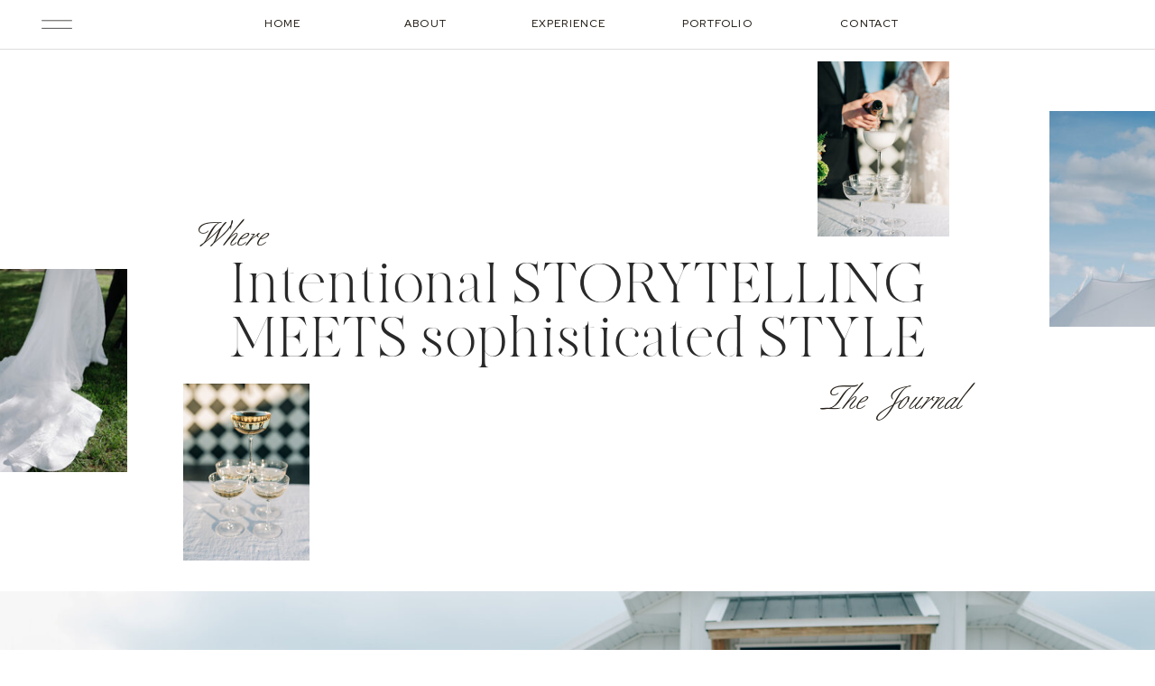

--- FILE ---
content_type: text/html; charset=UTF-8
request_url: https://annabracephotography.com/category/weddings/
body_size: 24158
content:
<!DOCTYPE html>
<html lang="en-US" class="d">
<head>
<link rel="stylesheet" type="text/css" href="//lib.showit.co/engine/2.6.4/showit.css" />
<meta name='robots' content='index, follow, max-image-preview:large, max-snippet:-1, max-video-preview:-1' />

            <script data-no-defer="1" data-ezscrex="false" data-cfasync="false" data-pagespeed-no-defer data-cookieconsent="ignore">
                var ctPublicFunctions = {"_ajax_nonce":"abe8f1a4df","_rest_nonce":"adc6c7dd60","_ajax_url":"\/wp-admin\/admin-ajax.php","_rest_url":"https:\/\/annabracephotography.com\/wp-json\/","data__cookies_type":"none","data__ajax_type":false,"data__bot_detector_enabled":1,"data__frontend_data_log_enabled":1,"cookiePrefix":"","wprocket_detected":false,"host_url":"annabracephotography.com","text__ee_click_to_select":"Click to select the whole data","text__ee_original_email":"The complete one is","text__ee_got_it":"Got it","text__ee_blocked":"Blocked","text__ee_cannot_connect":"Cannot connect","text__ee_cannot_decode":"Can not decode email. Unknown reason","text__ee_email_decoder":"CleanTalk email decoder","text__ee_wait_for_decoding":"The magic is on the way!","text__ee_decoding_process":"Please wait a few seconds while we decode the contact data."}
            </script>
        
            <script data-no-defer="1" data-ezscrex="false" data-cfasync="false" data-pagespeed-no-defer data-cookieconsent="ignore">
                var ctPublic = {"_ajax_nonce":"abe8f1a4df","settings__forms__check_internal":"0","settings__forms__check_external":"0","settings__forms__force_protection":0,"settings__forms__search_test":"0","settings__data__bot_detector_enabled":1,"settings__sfw__anti_crawler":0,"blog_home":"https:\/\/annabracephotography.com\/","pixel__setting":"3","pixel__enabled":false,"pixel__url":"https:\/\/moderate1-v4.cleantalk.org\/pixel\/462dcbf58381b593d7b7185847599e59.gif","data__email_check_before_post":"1","data__email_check_exist_post":1,"data__cookies_type":"none","data__key_is_ok":true,"data__visible_fields_required":true,"wl_brandname":"Anti-Spam by CleanTalk","wl_brandname_short":"CleanTalk","ct_checkjs_key":770789971,"emailEncoderPassKey":"d3a025893618b53d98421d3ade869250","bot_detector_forms_excluded":"W10=","advancedCacheExists":false,"varnishCacheExists":false,"wc_ajax_add_to_cart":false}
            </script>
        
	<!-- This site is optimized with the Yoast SEO plugin v26.3 - https://yoast.com/wordpress/plugins/seo/ -->
	<title>Weddings Archives - annabracephotography.com</title>
	<link rel="canonical" href="https://annabracephotography.com/category/weddings/" />
	<link rel="next" href="https://annabracephotography.com/category/weddings/page/2/" />
	<meta property="og:locale" content="en_US" />
	<meta property="og:type" content="article" />
	<meta property="og:title" content="Weddings Archives - annabracephotography.com" />
	<meta property="og:url" content="https://annabracephotography.com/category/weddings/" />
	<meta property="og:site_name" content="annabracephotography.com" />
	<meta name="twitter:card" content="summary_large_image" />
	<script type="application/ld+json" class="yoast-schema-graph">{"@context":"https://schema.org","@graph":[{"@type":"CollectionPage","@id":"https://annabracephotography.com/category/weddings/","url":"https://annabracephotography.com/category/weddings/","name":"Weddings Archives - annabracephotography.com","isPartOf":{"@id":"https://annabracephotography.com/#website"},"primaryImageOfPage":{"@id":"https://annabracephotography.com/category/weddings/#primaryimage"},"image":{"@id":"https://annabracephotography.com/category/weddings/#primaryimage"},"thumbnailUrl":"https://annabracephotography.com/wp-content/uploads/sites/5161/2026/01/MichaelShaley-11-scaled.jpg","breadcrumb":{"@id":"https://annabracephotography.com/category/weddings/#breadcrumb"},"inLanguage":"en-US"},{"@type":"ImageObject","inLanguage":"en-US","@id":"https://annabracephotography.com/category/weddings/#primaryimage","url":"https://annabracephotography.com/wp-content/uploads/sites/5161/2026/01/MichaelShaley-11-scaled.jpg","contentUrl":"https://annabracephotography.com/wp-content/uploads/sites/5161/2026/01/MichaelShaley-11-scaled.jpg","width":1707,"height":2560},{"@type":"BreadcrumbList","@id":"https://annabracephotography.com/category/weddings/#breadcrumb","itemListElement":[{"@type":"ListItem","position":1,"name":"Home","item":"https://annabracephotography.com/"},{"@type":"ListItem","position":2,"name":"Weddings"}]},{"@type":"WebSite","@id":"https://annabracephotography.com/#website","url":"https://annabracephotography.com/","name":"annabracephotography.com","description":"An Omaha Wedding Photographer who provides Nebraska and Iowa and midwest with quality wedding photography and portraits","publisher":{"@id":"https://annabracephotography.com/#/schema/person/1d134b83b5a3e9272475fe623e0e1f37"},"potentialAction":[{"@type":"SearchAction","target":{"@type":"EntryPoint","urlTemplate":"https://annabracephotography.com/?s={search_term_string}"},"query-input":{"@type":"PropertyValueSpecification","valueRequired":true,"valueName":"search_term_string"}}],"inLanguage":"en-US"},{"@type":["Person","Organization"],"@id":"https://annabracephotography.com/#/schema/person/1d134b83b5a3e9272475fe623e0e1f37","name":"Anna Brace","image":{"@type":"ImageObject","inLanguage":"en-US","@id":"https://annabracephotography.com/#/schema/person/image/","url":"http://annabracephotography.com/wp-content/uploads/sites/5161/2022/08/FAVICON-copy-scaled.jpg","contentUrl":"http://annabracephotography.com/wp-content/uploads/sites/5161/2022/08/FAVICON-copy-scaled.jpg","width":2560,"height":2560,"caption":"Anna Brace"},"logo":{"@id":"https://annabracephotography.com/#/schema/person/image/"},"sameAs":["https://www.facebook.com/annabracephotography","https://www.instagram.com/annabracephotography","https://www.linkedin.com/in/anna-brace-250b29204/","https://www.pinterest.com/annarose600"]}]}</script>
	<!-- / Yoast SEO plugin. -->


<link rel='dns-prefetch' href='//fd.cleantalk.org' />
<link rel="alternate" type="application/rss+xml" title="annabracephotography.com &raquo; Feed" href="https://annabracephotography.com/feed/" />
<link rel="alternate" type="application/rss+xml" title="annabracephotography.com &raquo; Comments Feed" href="https://annabracephotography.com/comments/feed/" />
<link rel="alternate" type="application/rss+xml" title="annabracephotography.com &raquo; Weddings Category Feed" href="https://annabracephotography.com/category/weddings/feed/" />
<script type="text/javascript">
/* <![CDATA[ */
window._wpemojiSettings = {"baseUrl":"https:\/\/s.w.org\/images\/core\/emoji\/16.0.1\/72x72\/","ext":".png","svgUrl":"https:\/\/s.w.org\/images\/core\/emoji\/16.0.1\/svg\/","svgExt":".svg","source":{"concatemoji":"https:\/\/annabracephotography.com\/wp-includes\/js\/wp-emoji-release.min.js?ver=6.8.3"}};
/*! This file is auto-generated */
!function(s,n){var o,i,e;function c(e){try{var t={supportTests:e,timestamp:(new Date).valueOf()};sessionStorage.setItem(o,JSON.stringify(t))}catch(e){}}function p(e,t,n){e.clearRect(0,0,e.canvas.width,e.canvas.height),e.fillText(t,0,0);var t=new Uint32Array(e.getImageData(0,0,e.canvas.width,e.canvas.height).data),a=(e.clearRect(0,0,e.canvas.width,e.canvas.height),e.fillText(n,0,0),new Uint32Array(e.getImageData(0,0,e.canvas.width,e.canvas.height).data));return t.every(function(e,t){return e===a[t]})}function u(e,t){e.clearRect(0,0,e.canvas.width,e.canvas.height),e.fillText(t,0,0);for(var n=e.getImageData(16,16,1,1),a=0;a<n.data.length;a++)if(0!==n.data[a])return!1;return!0}function f(e,t,n,a){switch(t){case"flag":return n(e,"\ud83c\udff3\ufe0f\u200d\u26a7\ufe0f","\ud83c\udff3\ufe0f\u200b\u26a7\ufe0f")?!1:!n(e,"\ud83c\udde8\ud83c\uddf6","\ud83c\udde8\u200b\ud83c\uddf6")&&!n(e,"\ud83c\udff4\udb40\udc67\udb40\udc62\udb40\udc65\udb40\udc6e\udb40\udc67\udb40\udc7f","\ud83c\udff4\u200b\udb40\udc67\u200b\udb40\udc62\u200b\udb40\udc65\u200b\udb40\udc6e\u200b\udb40\udc67\u200b\udb40\udc7f");case"emoji":return!a(e,"\ud83e\udedf")}return!1}function g(e,t,n,a){var r="undefined"!=typeof WorkerGlobalScope&&self instanceof WorkerGlobalScope?new OffscreenCanvas(300,150):s.createElement("canvas"),o=r.getContext("2d",{willReadFrequently:!0}),i=(o.textBaseline="top",o.font="600 32px Arial",{});return e.forEach(function(e){i[e]=t(o,e,n,a)}),i}function t(e){var t=s.createElement("script");t.src=e,t.defer=!0,s.head.appendChild(t)}"undefined"!=typeof Promise&&(o="wpEmojiSettingsSupports",i=["flag","emoji"],n.supports={everything:!0,everythingExceptFlag:!0},e=new Promise(function(e){s.addEventListener("DOMContentLoaded",e,{once:!0})}),new Promise(function(t){var n=function(){try{var e=JSON.parse(sessionStorage.getItem(o));if("object"==typeof e&&"number"==typeof e.timestamp&&(new Date).valueOf()<e.timestamp+604800&&"object"==typeof e.supportTests)return e.supportTests}catch(e){}return null}();if(!n){if("undefined"!=typeof Worker&&"undefined"!=typeof OffscreenCanvas&&"undefined"!=typeof URL&&URL.createObjectURL&&"undefined"!=typeof Blob)try{var e="postMessage("+g.toString()+"("+[JSON.stringify(i),f.toString(),p.toString(),u.toString()].join(",")+"));",a=new Blob([e],{type:"text/javascript"}),r=new Worker(URL.createObjectURL(a),{name:"wpTestEmojiSupports"});return void(r.onmessage=function(e){c(n=e.data),r.terminate(),t(n)})}catch(e){}c(n=g(i,f,p,u))}t(n)}).then(function(e){for(var t in e)n.supports[t]=e[t],n.supports.everything=n.supports.everything&&n.supports[t],"flag"!==t&&(n.supports.everythingExceptFlag=n.supports.everythingExceptFlag&&n.supports[t]);n.supports.everythingExceptFlag=n.supports.everythingExceptFlag&&!n.supports.flag,n.DOMReady=!1,n.readyCallback=function(){n.DOMReady=!0}}).then(function(){return e}).then(function(){var e;n.supports.everything||(n.readyCallback(),(e=n.source||{}).concatemoji?t(e.concatemoji):e.wpemoji&&e.twemoji&&(t(e.twemoji),t(e.wpemoji)))}))}((window,document),window._wpemojiSettings);
/* ]]> */
</script>
<style id='wp-emoji-styles-inline-css' type='text/css'>

	img.wp-smiley, img.emoji {
		display: inline !important;
		border: none !important;
		box-shadow: none !important;
		height: 1em !important;
		width: 1em !important;
		margin: 0 0.07em !important;
		vertical-align: -0.1em !important;
		background: none !important;
		padding: 0 !important;
	}
</style>
<link rel='stylesheet' id='wp-block-library-css' href='https://annabracephotography.com/wp-includes/css/dist/block-library/style.min.css?ver=6.8.3' type='text/css' media='all' />
<style id='classic-theme-styles-inline-css' type='text/css'>
/*! This file is auto-generated */
.wp-block-button__link{color:#fff;background-color:#32373c;border-radius:9999px;box-shadow:none;text-decoration:none;padding:calc(.667em + 2px) calc(1.333em + 2px);font-size:1.125em}.wp-block-file__button{background:#32373c;color:#fff;text-decoration:none}
</style>
<style id='global-styles-inline-css' type='text/css'>
:root{--wp--preset--aspect-ratio--square: 1;--wp--preset--aspect-ratio--4-3: 4/3;--wp--preset--aspect-ratio--3-4: 3/4;--wp--preset--aspect-ratio--3-2: 3/2;--wp--preset--aspect-ratio--2-3: 2/3;--wp--preset--aspect-ratio--16-9: 16/9;--wp--preset--aspect-ratio--9-16: 9/16;--wp--preset--color--black: #000000;--wp--preset--color--cyan-bluish-gray: #abb8c3;--wp--preset--color--white: #ffffff;--wp--preset--color--pale-pink: #f78da7;--wp--preset--color--vivid-red: #cf2e2e;--wp--preset--color--luminous-vivid-orange: #ff6900;--wp--preset--color--luminous-vivid-amber: #fcb900;--wp--preset--color--light-green-cyan: #7bdcb5;--wp--preset--color--vivid-green-cyan: #00d084;--wp--preset--color--pale-cyan-blue: #8ed1fc;--wp--preset--color--vivid-cyan-blue: #0693e3;--wp--preset--color--vivid-purple: #9b51e0;--wp--preset--gradient--vivid-cyan-blue-to-vivid-purple: linear-gradient(135deg,rgba(6,147,227,1) 0%,rgb(155,81,224) 100%);--wp--preset--gradient--light-green-cyan-to-vivid-green-cyan: linear-gradient(135deg,rgb(122,220,180) 0%,rgb(0,208,130) 100%);--wp--preset--gradient--luminous-vivid-amber-to-luminous-vivid-orange: linear-gradient(135deg,rgba(252,185,0,1) 0%,rgba(255,105,0,1) 100%);--wp--preset--gradient--luminous-vivid-orange-to-vivid-red: linear-gradient(135deg,rgba(255,105,0,1) 0%,rgb(207,46,46) 100%);--wp--preset--gradient--very-light-gray-to-cyan-bluish-gray: linear-gradient(135deg,rgb(238,238,238) 0%,rgb(169,184,195) 100%);--wp--preset--gradient--cool-to-warm-spectrum: linear-gradient(135deg,rgb(74,234,220) 0%,rgb(151,120,209) 20%,rgb(207,42,186) 40%,rgb(238,44,130) 60%,rgb(251,105,98) 80%,rgb(254,248,76) 100%);--wp--preset--gradient--blush-light-purple: linear-gradient(135deg,rgb(255,206,236) 0%,rgb(152,150,240) 100%);--wp--preset--gradient--blush-bordeaux: linear-gradient(135deg,rgb(254,205,165) 0%,rgb(254,45,45) 50%,rgb(107,0,62) 100%);--wp--preset--gradient--luminous-dusk: linear-gradient(135deg,rgb(255,203,112) 0%,rgb(199,81,192) 50%,rgb(65,88,208) 100%);--wp--preset--gradient--pale-ocean: linear-gradient(135deg,rgb(255,245,203) 0%,rgb(182,227,212) 50%,rgb(51,167,181) 100%);--wp--preset--gradient--electric-grass: linear-gradient(135deg,rgb(202,248,128) 0%,rgb(113,206,126) 100%);--wp--preset--gradient--midnight: linear-gradient(135deg,rgb(2,3,129) 0%,rgb(40,116,252) 100%);--wp--preset--font-size--small: 13px;--wp--preset--font-size--medium: 20px;--wp--preset--font-size--large: 36px;--wp--preset--font-size--x-large: 42px;--wp--preset--spacing--20: 0.44rem;--wp--preset--spacing--30: 0.67rem;--wp--preset--spacing--40: 1rem;--wp--preset--spacing--50: 1.5rem;--wp--preset--spacing--60: 2.25rem;--wp--preset--spacing--70: 3.38rem;--wp--preset--spacing--80: 5.06rem;--wp--preset--shadow--natural: 6px 6px 9px rgba(0, 0, 0, 0.2);--wp--preset--shadow--deep: 12px 12px 50px rgba(0, 0, 0, 0.4);--wp--preset--shadow--sharp: 6px 6px 0px rgba(0, 0, 0, 0.2);--wp--preset--shadow--outlined: 6px 6px 0px -3px rgba(255, 255, 255, 1), 6px 6px rgba(0, 0, 0, 1);--wp--preset--shadow--crisp: 6px 6px 0px rgba(0, 0, 0, 1);}:where(.is-layout-flex){gap: 0.5em;}:where(.is-layout-grid){gap: 0.5em;}body .is-layout-flex{display: flex;}.is-layout-flex{flex-wrap: wrap;align-items: center;}.is-layout-flex > :is(*, div){margin: 0;}body .is-layout-grid{display: grid;}.is-layout-grid > :is(*, div){margin: 0;}:where(.wp-block-columns.is-layout-flex){gap: 2em;}:where(.wp-block-columns.is-layout-grid){gap: 2em;}:where(.wp-block-post-template.is-layout-flex){gap: 1.25em;}:where(.wp-block-post-template.is-layout-grid){gap: 1.25em;}.has-black-color{color: var(--wp--preset--color--black) !important;}.has-cyan-bluish-gray-color{color: var(--wp--preset--color--cyan-bluish-gray) !important;}.has-white-color{color: var(--wp--preset--color--white) !important;}.has-pale-pink-color{color: var(--wp--preset--color--pale-pink) !important;}.has-vivid-red-color{color: var(--wp--preset--color--vivid-red) !important;}.has-luminous-vivid-orange-color{color: var(--wp--preset--color--luminous-vivid-orange) !important;}.has-luminous-vivid-amber-color{color: var(--wp--preset--color--luminous-vivid-amber) !important;}.has-light-green-cyan-color{color: var(--wp--preset--color--light-green-cyan) !important;}.has-vivid-green-cyan-color{color: var(--wp--preset--color--vivid-green-cyan) !important;}.has-pale-cyan-blue-color{color: var(--wp--preset--color--pale-cyan-blue) !important;}.has-vivid-cyan-blue-color{color: var(--wp--preset--color--vivid-cyan-blue) !important;}.has-vivid-purple-color{color: var(--wp--preset--color--vivid-purple) !important;}.has-black-background-color{background-color: var(--wp--preset--color--black) !important;}.has-cyan-bluish-gray-background-color{background-color: var(--wp--preset--color--cyan-bluish-gray) !important;}.has-white-background-color{background-color: var(--wp--preset--color--white) !important;}.has-pale-pink-background-color{background-color: var(--wp--preset--color--pale-pink) !important;}.has-vivid-red-background-color{background-color: var(--wp--preset--color--vivid-red) !important;}.has-luminous-vivid-orange-background-color{background-color: var(--wp--preset--color--luminous-vivid-orange) !important;}.has-luminous-vivid-amber-background-color{background-color: var(--wp--preset--color--luminous-vivid-amber) !important;}.has-light-green-cyan-background-color{background-color: var(--wp--preset--color--light-green-cyan) !important;}.has-vivid-green-cyan-background-color{background-color: var(--wp--preset--color--vivid-green-cyan) !important;}.has-pale-cyan-blue-background-color{background-color: var(--wp--preset--color--pale-cyan-blue) !important;}.has-vivid-cyan-blue-background-color{background-color: var(--wp--preset--color--vivid-cyan-blue) !important;}.has-vivid-purple-background-color{background-color: var(--wp--preset--color--vivid-purple) !important;}.has-black-border-color{border-color: var(--wp--preset--color--black) !important;}.has-cyan-bluish-gray-border-color{border-color: var(--wp--preset--color--cyan-bluish-gray) !important;}.has-white-border-color{border-color: var(--wp--preset--color--white) !important;}.has-pale-pink-border-color{border-color: var(--wp--preset--color--pale-pink) !important;}.has-vivid-red-border-color{border-color: var(--wp--preset--color--vivid-red) !important;}.has-luminous-vivid-orange-border-color{border-color: var(--wp--preset--color--luminous-vivid-orange) !important;}.has-luminous-vivid-amber-border-color{border-color: var(--wp--preset--color--luminous-vivid-amber) !important;}.has-light-green-cyan-border-color{border-color: var(--wp--preset--color--light-green-cyan) !important;}.has-vivid-green-cyan-border-color{border-color: var(--wp--preset--color--vivid-green-cyan) !important;}.has-pale-cyan-blue-border-color{border-color: var(--wp--preset--color--pale-cyan-blue) !important;}.has-vivid-cyan-blue-border-color{border-color: var(--wp--preset--color--vivid-cyan-blue) !important;}.has-vivid-purple-border-color{border-color: var(--wp--preset--color--vivid-purple) !important;}.has-vivid-cyan-blue-to-vivid-purple-gradient-background{background: var(--wp--preset--gradient--vivid-cyan-blue-to-vivid-purple) !important;}.has-light-green-cyan-to-vivid-green-cyan-gradient-background{background: var(--wp--preset--gradient--light-green-cyan-to-vivid-green-cyan) !important;}.has-luminous-vivid-amber-to-luminous-vivid-orange-gradient-background{background: var(--wp--preset--gradient--luminous-vivid-amber-to-luminous-vivid-orange) !important;}.has-luminous-vivid-orange-to-vivid-red-gradient-background{background: var(--wp--preset--gradient--luminous-vivid-orange-to-vivid-red) !important;}.has-very-light-gray-to-cyan-bluish-gray-gradient-background{background: var(--wp--preset--gradient--very-light-gray-to-cyan-bluish-gray) !important;}.has-cool-to-warm-spectrum-gradient-background{background: var(--wp--preset--gradient--cool-to-warm-spectrum) !important;}.has-blush-light-purple-gradient-background{background: var(--wp--preset--gradient--blush-light-purple) !important;}.has-blush-bordeaux-gradient-background{background: var(--wp--preset--gradient--blush-bordeaux) !important;}.has-luminous-dusk-gradient-background{background: var(--wp--preset--gradient--luminous-dusk) !important;}.has-pale-ocean-gradient-background{background: var(--wp--preset--gradient--pale-ocean) !important;}.has-electric-grass-gradient-background{background: var(--wp--preset--gradient--electric-grass) !important;}.has-midnight-gradient-background{background: var(--wp--preset--gradient--midnight) !important;}.has-small-font-size{font-size: var(--wp--preset--font-size--small) !important;}.has-medium-font-size{font-size: var(--wp--preset--font-size--medium) !important;}.has-large-font-size{font-size: var(--wp--preset--font-size--large) !important;}.has-x-large-font-size{font-size: var(--wp--preset--font-size--x-large) !important;}
:where(.wp-block-post-template.is-layout-flex){gap: 1.25em;}:where(.wp-block-post-template.is-layout-grid){gap: 1.25em;}
:where(.wp-block-columns.is-layout-flex){gap: 2em;}:where(.wp-block-columns.is-layout-grid){gap: 2em;}
:root :where(.wp-block-pullquote){font-size: 1.5em;line-height: 1.6;}
</style>
<link rel='stylesheet' id='cleantalk-public-css-css' href='https://annabracephotography.com/wp-content/plugins/cleantalk-spam-protect/css/cleantalk-public.min.css?ver=6.67_1762444487' type='text/css' media='all' />
<link rel='stylesheet' id='cleantalk-email-decoder-css-css' href='https://annabracephotography.com/wp-content/plugins/cleantalk-spam-protect/css/cleantalk-email-decoder.min.css?ver=6.67_1762444487' type='text/css' media='all' />
<script type="text/javascript" src="https://annabracephotography.com/wp-content/plugins/cleantalk-spam-protect/js/apbct-public-bundle.min.js?ver=6.67_1762444487" id="apbct-public-bundle.min-js-js"></script>
<script type="text/javascript" src="https://fd.cleantalk.org/ct-bot-detector-wrapper.js?ver=6.67" id="ct_bot_detector-js" defer="defer" data-wp-strategy="defer"></script>
<script type="text/javascript" src="https://annabracephotography.com/wp-includes/js/jquery/jquery.min.js?ver=3.7.1" id="jquery-core-js"></script>
<script type="text/javascript" src="https://annabracephotography.com/wp-includes/js/jquery/jquery-migrate.min.js?ver=3.4.1" id="jquery-migrate-js"></script>
<script type="text/javascript" src="https://annabracephotography.com/wp-content/plugins/showit/public/js/showit.js?ver=1766530717" id="si-script-js"></script>
<link rel="https://api.w.org/" href="https://annabracephotography.com/wp-json/" /><link rel="alternate" title="JSON" type="application/json" href="https://annabracephotography.com/wp-json/wp/v2/categories/43" /><link rel="EditURI" type="application/rsd+xml" title="RSD" href="https://annabracephotography.com/xmlrpc.php?rsd" />
		<script type="text/javascript" async defer data-pin-color=""  data-pin-hover="true"
			src="https://annabracephotography.com/wp-content/plugins/pinterest-pin-it-button-on-image-hover-and-post/js/pinit.js"></script>
		<style type="text/css">.recentcomments a{display:inline !important;padding:0 !important;margin:0 !important;}</style>
<meta charset="UTF-8" />
<meta name="viewport" content="width=device-width, initial-scale=1" />
<link rel="icon" type="image/png" href="//static.showit.co/200/gygnA7g3QGaU8aR03BdBew/67539/favicon_new.png" />
<link rel="preconnect" href="https://static.showit.co" />

<link rel="preconnect" href="https://fonts.googleapis.com">
<link rel="preconnect" href="https://fonts.gstatic.com" crossorigin>
<link href="https://fonts.googleapis.com/css?family=Albert+Sans:regularnormal|Red+Hat+Display:500normal|EB+Garamond:italic|Red+Hat+Display:600normal|Nunito+Sans:300" rel="stylesheet" type="text/css"/>
<style>
@font-face{font-family:Made Canvas;src:url('//static.showit.co/file/3xp0F7npSpa4QGV3eMi89Q/shared/made-canvas-light.woff');}
@font-face{font-family:BilletScriptOpti;src:url('//static.showit.co/file/t7ftAwLPr9WR676FDmdM8Q/shared/billetscriptopti.woff');}
@font-face{font-family:Newsreader Display Extra Light Italic;src:url('//static.showit.co/file/HIw6pLBGSZSUD5R-GT6wcA/shared/newsreaderdisplay-extralightitalic.woff');}
@font-face{font-family:PonteExtraLight;src:url('//static.showit.co/file/pF0hVaVFvF8CMuMStgz43g/shared/ponte-extralight.woff');}
@font-face{font-family:Reforma Blanca;src:url('//static.showit.co/file/Vj-7GTHOQCyn2fs3Rx1ydQ/shared/reforma1918-blanca.woff');}
</style>
<script id="init_data" type="application/json">
{"mobile":{"w":320},"desktop":{"w":1200,"bgFillType":"color","bgColor":"#000000:0"},"sid":"6kwfefurr4kxgbw0icyjsa","break":768,"assetURL":"//static.showit.co","contactFormId":"67539/174186","cfAction":"aHR0cHM6Ly9jbGllbnRzZXJ2aWNlLnNob3dpdC5jby9jb250YWN0Zm9ybQ==","sgAction":"aHR0cHM6Ly9jbGllbnRzZXJ2aWNlLnNob3dpdC5jby9zb2NpYWxncmlk","blockData":[{"slug":"menu-open","visible":"a","states":[],"d":{"h":817,"w":1200,"locking":{"side":"t"},"nature":"wH","trIn":{"type":"fade","duration":0.5},"trOut":{"type":"fade","duration":0.5,"direction":"Up"},"stateTrIn":{"type":"fade","duration":0.5},"stateTrOut":{"type":"fade","duration":0.5},"bgFillType":"color","bgColor":"colors-6","bgMediaType":"none","tr":{"in":{"cl":"fadeIn","d":0.5,"dl":"0"},"out":{"cl":"fadeOut","d":0.5,"dl":"0"}}},"m":{"h":551,"w":320,"locking":{"side":"t"},"nature":"wH","trIn":{"type":"fade","duration":0.5},"trOut":{"type":"slide","direction":"Up"},"stateTrIn":{"type":"fade","duration":0.5},"stateTrOut":{"type":"fade","duration":0.5},"bgFillType":"color","bgColor":"colors-6","bgMediaType":"none","tr":{"in":{"cl":"fadeIn","d":0.5,"dl":"0"},"out":{"cl":"slideOutUp","d":"0.5","dl":"0"}}}},{"slug":"stick-top-menu-white","visible":"a","states":[],"d":{"h":53,"w":1200,"locking":{"side":"st"},"trIn":{"type":"slide","direction":"Down"},"trOut":{"type":"slide","direction":"Up"},"bgFillType":"color","bgColor":"#ffffff","bgMediaType":"none","tr":{"in":{"cl":"slideInDown","d":"0.5","dl":"0"},"out":{"cl":"slideOutUp","d":"0.5","dl":"0"}}},"m":{"h":36,"w":320,"locking":{"side":"st"},"trIn":{"type":"slide","direction":"Down"},"trOut":{"type":"slide","direction":"Up"},"bgFillType":"color","bgColor":"#ffffff","bgMediaType":"none","tr":{"in":{"cl":"slideInDown","d":"0.5","dl":"0"},"out":{"cl":"slideOutUp","d":"0.5","dl":"0"}}}},{"slug":"blog-header","visible":"a","states":[],"d":{"h":602,"w":1200,"locking":{"offset":"54"},"bgFillType":"color","bgColor":"#ffffff:0","bgMediaType":"none"},"m":{"h":355,"w":320,"bgFillType":"color","bgColor":"#ffffff:0","bgMediaType":"none"}},{"slug":"optional-featured-posts","visible":"a","states":[{"d":{"bgFillType":"color","bgColor":"#000000:0","bgMediaType":"none"},"m":{"bgFillType":"color","bgColor":"#000000:0","bgMediaType":"none"},"slug":"view-1"}],"d":{"h":800,"w":1200,"nature":"dH","bgFillType":"color","bgColor":"#000000:100","bgMediaType":"none"},"m":{"h":585,"w":320,"nature":"dH","bgFillType":"color","bgColor":"#000000:100","bgMediaType":"none"},"wpPostLookup":true,"stateTrans":[{}]},{"slug":"spacer","visible":"a","states":[],"d":{"h":53,"w":1200,"locking":{"side":"st","offset":"54"},"bgFillType":"color","bgColor":"#ffffff:0","bgMediaType":"none"},"m":{"h":13,"w":320,"bgFillType":"color","bgColor":"#ffffff:0","bgMediaType":"none"}},{"slug":"post-row-1","visible":"a","states":[{"d":{"bgFillType":"color","bgColor":"#000000:0","bgMediaType":"none"},"m":{"bgFillType":"color","bgColor":"#000000:0","bgMediaType":"none"},"slug":"view-1"},{"d":{"bgFillType":"color","bgColor":"#000000:0","bgMediaType":"none"},"m":{"bgFillType":"color","bgColor":"#000000:0","bgMediaType":"none"},"slug":"view-2"}],"d":{"h":855,"w":1200,"nature":"dH","bgFillType":"gradient","bgGc1":"colors-6:0","bgGc2":"colors-7","bgGr":0,"bgMediaType":"none"},"m":{"h":1005,"w":320,"nature":"dH","bgFillType":"color","bgColor":"#FFFFFF","bgMediaType":"none"},"stateTrans":[{},{}]},{"slug":"post-row-2","visible":"a","states":[{"d":{"bgFillType":"color","bgColor":"#000000:0","bgMediaType":"none"},"m":{"bgFillType":"color","bgColor":"#000000:0","bgMediaType":"none"},"slug":"view-3"},{"d":{"bgFillType":"color","bgColor":"#000000:0","bgMediaType":"none"},"m":{"bgFillType":"color","bgColor":"#000000:0","bgMediaType":"none"},"slug":"view-4"}],"d":{"h":790,"w":1200,"nature":"dH","bgFillType":"color","bgColor":"#ffffff","bgMediaType":"none"},"m":{"h":960,"w":320,"nature":"dH","bgFillType":"color","bgColor":"#FFFFFF","bgMediaType":"none"},"stateTrans":[{},{}]},{"slug":"next-post-start","visible":"a","states":[],"d":{"h":1,"w":1200,"bgFillType":"color","bgColor":"#ffffff","bgMediaType":"none"},"m":{"h":1,"w":320,"bgFillType":"color","bgColor":"#ffffff","bgMediaType":"none"}},{"slug":"post-row-3","visible":"a","states":[{"d":{"bgFillType":"color","bgColor":"#000000:0","bgMediaType":"none"},"m":{"bgFillType":"color","bgColor":"#000000:0","bgMediaType":"none"},"slug":"view-5"},{"d":{"bgFillType":"color","bgColor":"#000000:0","bgMediaType":"none"},"m":{"bgFillType":"color","bgColor":"#000000:0","bgMediaType":"none"},"slug":"view-6"}],"d":{"h":855,"w":1200,"nature":"dH","bgFillType":"color","bgColor":"#ffffff","bgMediaType":"none"},"m":{"h":972,"w":320,"nature":"dH","bgFillType":"color","bgColor":"#FFFFFF","bgMediaType":"none"},"stateTrans":[{},{}]},{"slug":"end-post-loop","visible":"a","states":[],"d":{"h":1,"w":1200,"bgFillType":"color","bgColor":"#f9f9f9","bgMediaType":"none"},"m":{"h":1,"w":320,"bgFillType":"color","bgColor":"#f9f9f9","bgMediaType":"none"}},{"slug":"pagination-1","visible":"a","states":[],"d":{"h":141,"w":1200,"bgFillType":"color","bgColor":"#ffffff","bgMediaType":"none"},"m":{"h":73,"w":320,"bgFillType":"color","bgColor":"#ffffff","bgMediaType":"none"}},{"slug":"blog-resources","visible":"d","states":[],"d":{"h":717,"w":1200,"stateTrIn":{"type":"fade","duration":0.7,"direction":"none"},"stateTrOut":{"type":"fade","duration":0.7,"direction":"none"},"bgFillType":"gradient","bgGc1":"colors-7","bgGc2":"colors-7","bgGr":0,"bgMediaType":"none"},"m":{"h":522,"w":320,"stateTrIn":{"type":"fade","duration":0.7,"direction":"none"},"stateTrOut":{"type":"fade","duration":0.7,"direction":"none"},"bgFillType":"gradient","bgGc1":"colors-7","bgGc2":"colors-7","bgGr":0,"bgMediaType":"none"}},{"slug":"let-s-make-magic-cta","visible":"a","states":[],"d":{"h":689,"w":1200,"bgFillType":"color","bgColor":"#251f18","bgMediaType":"image","bgImage":{"key":"fBQBt53wlcOiWbbutsEvBg/67539/showit-53.jpg","aspect_ratio":0.66672,"title":"showit-53","type":"asset"},"bgOpacity":"70","bgPos":"ct","bgScale":"cover","bgScroll":"x"},"m":{"h":419,"w":320,"bgFillType":"color","bgColor":"#251f18","bgMediaType":"image","bgImage":{"key":"fBQBt53wlcOiWbbutsEvBg/67539/showit-53.jpg","aspect_ratio":0.66672,"title":"showit-53","type":"asset"},"bgOpacity":"70","bgPos":"ct","bgScale":"cover","bgScroll":"x"}},{"slug":"footer","visible":"a","states":[],"d":{"h":1100,"w":1200,"locking":{},"bgFillType":"color","bgColor":"colors-1","bgMediaType":"none"},"m":{"h":996,"w":320,"locking":{},"bgFillType":"color","bgColor":"colors-1","bgMediaType":"none"}}],"elementData":[{"type":"icon","visible":"a","id":"menu-open_0","blockId":"menu-open","m":{"x":8,"y":8,"w":25,"h":19,"a":0,"lockV":"t"},"d":{"x":53,"y":-1,"w":30,"h":48,"a":0,"lockH":"l","lockV":"t"}},{"type":"line","visible":"a","id":"menu-open_1","blockId":"menu-open","m":{"x":0,"y":50,"w":342,"h":1,"a":0,"lockV":"t"},"d":{"x":220,"y":434,"w":759,"h":1,"a":270,"lockH":"s","lockV":"s"}},{"type":"graphic","visible":"a","id":"menu-open_2","blockId":"menu-open","m":{"x":66,"y":357,"w":183,"h":225,"a":0},"d":{"x":806,"y":117,"w":276,"h":323,"a":0},"c":{"key":"HqIF7tNZR6-n7BvLof_Fsw/67539/ab_-_initials_-_white.png","aspect_ratio":1.00056}},{"type":"gallery","visible":"d","id":"menu-open_3","blockId":"menu-open","m":{"x":303,"y":67,"w":110,"h":119,"a":0},"d":{"x":471,"y":243,"w":256,"h":346,"a":0},"imgs":[{"key":"oNTDBn4BcZOmC-LXSxIxzA/67539/omaha_wedding_photographer-5.jpg","ar":0.66667}],"ch":1,"gal":"simple"},{"type":"line","visible":"d","id":"menu-open_4","blockId":"menu-open","m":{"x":132,"y":543,"w":224,"h":1,"a":0},"d":{"x":-15,"y":54,"w":1230,"h":1,"a":180,"lockH":"s","lockV":"t"}},{"type":"text","visible":"a","id":"menu-open_5","blockId":"menu-open","m":{"x":51,"y":9,"w":219,"h":41,"a":0,"lockV":"t"},"d":{"x":648,"y":372,"w":623,"h":53,"a":0}},{"type":"text","visible":"d","id":"menu-open_6","blockId":"menu-open","m":{"x":33,"y":283,"w":265,"h":87,"a":0},"d":{"x":795,"y":425,"w":327,"h":94,"a":0}},{"type":"button","visible":"d","id":"menu-open_7","blockId":"menu-open","m":{"x":68,"y":435,"w":164,"h":44,"a":0},"d":{"x":868,"y":540,"w":182,"h":49,"a":0,"o":100}},{"type":"text","visible":"a","id":"menu-open_8","blockId":"menu-open","m":{"x":89,"y":94,"w":138,"h":27,"a":0,"trIn":{"cl":"fadeIn","d":1,"dl":0},"lockV":"t"},"d":{"x":114,"y":189,"w":235,"h":38,"a":0,"trIn":{"cl":"fadeIn","d":1,"dl":0}}},{"type":"text","visible":"a","id":"menu-open_9","blockId":"menu-open","m":{"x":98,"y":156,"w":120,"h":29,"a":0,"trIn":{"cl":"fadeIn","d":1,"dl":0.2},"lockV":"t"},"d":{"x":84,"y":291,"w":295,"h":38,"a":0,"trIn":{"cl":"fadeIn","d":1,"dl":0}}},{"type":"text","visible":"a","id":"menu-open_10","blockId":"menu-open","m":{"x":53,"y":220,"w":210,"h":25,"a":0,"trIn":{"cl":"fadeIn","d":1,"dl":0.5},"lockV":"t"},"d":{"x":101,"y":393,"w":260,"h":38,"a":0,"trIn":{"cl":"fadeIn","d":1,"dl":0}}},{"type":"text","visible":"a","id":"menu-open_11","blockId":"menu-open","m":{"x":79,"y":345,"w":157,"h":25,"a":0,"trIn":{"cl":"fadeIn","d":1,"dl":0.7},"lockV":"t"},"d":{"x":62,"y":495,"w":339,"h":38,"a":0,"trIn":{"cl":"fadeIn","d":1,"dl":0}}},{"type":"text","visible":"a","id":"menu-open_12","blockId":"menu-open","m":{"x":53,"y":279,"w":209,"h":31,"a":0,"trIn":{"cl":"fadeIn","d":1,"dl":0.8},"lockV":"t"},"d":{"x":121,"y":597,"w":228,"h":32,"a":0,"trIn":{"cl":"fadeIn","d":1,"dl":0}}},{"type":"line","visible":"a","id":"stick-top-menu-white_0","blockId":"stick-top-menu-white","m":{"x":-12,"y":35,"w":424,"h":1,"a":0},"d":{"x":-15,"y":54,"w":1230,"h":1,"a":180,"lockH":"s"}},{"type":"icon","visible":"a","id":"stick-top-menu-white_1","blockId":"stick-top-menu-white","m":{"x":15,"y":1,"w":26,"h":34,"a":0},"d":{"x":23,"y":5,"w":80,"h":44,"a":0,"lockH":"l"}},{"type":"text","visible":"a","id":"stick-top-menu-white_2","blockId":"stick-top-menu-white","m":{"x":224,"y":11,"w":105,"h":19,"a":0},"d":{"x":877,"y":17,"w":94,"h":21,"a":0}},{"type":"text","visible":"d","id":"stick-top-menu-white_3","blockId":"stick-top-menu-white","m":{"x":108,"y":100,"w":105,"h":19,"a":0},"d":{"x":229,"y":17,"w":88,"h":21,"a":0}},{"type":"text","visible":"d","id":"stick-top-menu-white_4","blockId":"stick-top-menu-white","m":{"x":108,"y":100,"w":105,"h":19,"a":0},"d":{"x":393,"y":17,"w":77,"h":21,"a":0}},{"type":"text","visible":"d","id":"stick-top-menu-white_5","blockId":"stick-top-menu-white","m":{"x":108,"y":100,"w":105,"h":19,"a":0},"d":{"x":547,"y":17,"w":86,"h":21,"a":0}},{"type":"text","visible":"d","id":"stick-top-menu-white_6","blockId":"stick-top-menu-white","m":{"x":108,"y":100,"w":105,"h":19,"a":0},"d":{"x":709,"y":17,"w":92,"h":21,"a":0}},{"type":"text","visible":"a","id":"blog-header_0","blockId":"blog-header","m":{"x":6,"y":123,"w":309,"h":88,"a":0},"d":{"x":153,"y":232,"w":894,"h":84,"a":0}},{"type":"text","visible":"a","id":"blog-header_1","blockId":"blog-header","m":{"x":74,"y":253,"w":123,"h":32,"a":0},"d":{"x":673,"y":365,"w":354,"h":53,"a":0}},{"type":"text","visible":"a","id":"blog-header_2","blockId":"blog-header","m":{"x":135,"y":101,"w":123,"h":32,"a":0},"d":{"x":177,"y":184,"w":354,"h":53,"a":0}},{"type":"graphic","visible":"a","id":"blog-header_3","blockId":"blog-header","m":{"x":286,"y":47,"w":68,"h":86,"a":0},"d":{"x":163,"y":372,"w":140,"h":196,"a":0,"o":100},"c":{"key":"S5vwV6k_RYufG0i1cu8W9g/67539/sneak_peeks-26.jpg","aspect_ratio":0.66534}},{"type":"graphic","visible":"d","id":"blog-header_4","blockId":"blog-header","m":{"x":218,"y":414,"w":81,"h":133,"a":0},"d":{"x":-217,"y":399,"w":174,"h":222,"a":0,"o":100},"c":{"key":"n0yoMxbOZ5kjo0fikCjNFQ/67539/anna_brace_photography_-_kansas_city_wedding_photographer-133.jpg","aspect_ratio":0.66535}},{"type":"graphic","visible":"d","id":"blog-header_5","blockId":"blog-header","m":{"x":30,"y":237,"w":71,"h":107,"a":0},"d":{"x":866,"y":15,"w":146,"h":194,"a":0,"o":100},"c":{"key":"IneCsWbwRnWDPmoeffPiIA/67539/anna_brace_photography_-_the_stables_styled_shoot-40.jpg","aspect_ratio":0.66534}},{"type":"graphic","visible":"a","id":"blog-header_6","blockId":"blog-header","m":{"x":-15,"y":237,"w":89,"h":147,"a":0},"d":{"x":-92,"y":245,"w":193,"h":225,"a":0,"o":100},"c":{"key":"DSC-ay9GjilqJwJuLEHQLQ/67539/omaha_wedding_photographer-3.jpg","aspect_ratio":0.66667}},{"type":"graphic","visible":"d","id":"blog-header_7","blockId":"blog-header","m":{"x":351,"y":466,"w":95,"h":87,"a":0},"d":{"x":1123,"y":70,"w":188,"h":239,"a":0},"c":{"key":"IbNIxePI4Op8esb1dYvFBw/67539/omaha_wedding_photographer-9.jpg","aspect_ratio":1.5}},{"type":"graphic","visible":"d","id":"blog-header_8","blockId":"blog-header","m":{"x":351,"y":466,"w":95,"h":87,"a":0},"d":{"x":1287,"y":-11,"w":168,"h":200,"a":0},"c":{"key":"iomEOt-mViRaRsOYDpVe_A/67539/the_leo_ballroom_-_omaha_wedding_photographer-1.jpg","aspect_ratio":0.6668}},{"type":"graphic","visible":"a","id":"optional-featured-posts_view-1_0","blockId":"optional-featured-posts","m":{"x":0,"y":0,"w":320,"h":585,"a":0,"lockV":"s"},"d":{"x":0,"y":0,"w":1200,"h":800,"a":0,"lockH":"s","lockV":"s"},"c":{"key":"c4FGwXhNS6eiZaJRvxL4qg/67539/ashton_hill_farms-21.jpg","aspect_ratio":1.50315}},{"type":"simple","visible":"a","id":"optional-featured-posts_view-1_1","blockId":"optional-featured-posts","m":{"x":0,"y":35,"w":320,"h":550,"a":0,"lockV":"s"},"d":{"x":0,"y":169,"w":1200,"h":631,"a":0,"o":90,"lockH":"s","lockV":"b"}},{"type":"text","visible":"a","id":"optional-featured-posts_view-1_2","blockId":"optional-featured-posts","m":{"x":25,"y":203,"w":271,"h":24,"a":0},"d":{"x":97,"y":301,"w":417,"h":33,"a":0}},{"type":"text","visible":"a","id":"optional-featured-posts_view-1_3","blockId":"optional-featured-posts","m":{"x":25,"y":238,"w":271,"h":99,"a":0,"trIn":{"cl":"fadeIn","d":"0.5","dl":"0"}},"d":{"x":97,"y":357,"w":891,"h":138,"a":0}},{"type":"button","visible":"a","id":"optional-featured-posts_view-1_4","blockId":"optional-featured-posts","m":{"x":25,"y":460,"w":160,"h":44,"a":0},"d":{"x":97,"y":552,"w":200,"h":47,"a":0,"o":100}},{"type":"icon","visible":"d","id":"optional-featured-posts_1","blockId":"optional-featured-posts","m":{"x":250,"y":49,"w":50,"h":50,"a":0},"d":{"x":988,"y":526,"w":100,"h":100,"a":0,"lockV":"b"}},{"type":"graphic","visible":"a","id":"post-row-1_view-1_0","blockId":"post-row-1","m":{"x":47,"y":0,"w":227,"h":277,"a":0},"d":{"x":101,"y":0,"w":491,"h":640,"a":0},"c":{"key":"2SFQjHbhRDYDHYEzjgQp_g/shared/18-aperol_spritz_tonic_stock.jpg","aspect_ratio":0.75325}},{"type":"text","visible":"a","id":"post-row-1_view-1_1","blockId":"post-row-1","m":{"x":48,"y":293,"w":226,"h":24,"a":0},"d":{"x":101,"y":673,"w":468,"h":24,"a":0}},{"type":"text","visible":"a","id":"post-row-1_view-1_2","blockId":"post-row-1","m":{"x":48,"y":317,"w":226,"h":92,"a":0},"d":{"x":101,"y":710,"w":491,"h":74,"a":0}},{"type":"graphic","visible":"a","id":"post-row-1_view-2_0","blockId":"post-row-1","m":{"x":103,"y":533,"w":189,"h":234,"a":0},"d":{"x":704,"y":79,"w":375,"h":462,"a":0},"c":{"key":"JLfZe865N7-yt0WF0-AySw/shared/184-aperol_spritz_wedding_gallery_stock.jpg","aspect_ratio":0.75325}},{"type":"text","visible":"a","id":"post-row-1_view-2_1","blockId":"post-row-1","m":{"x":103,"y":786,"w":250,"h":24,"a":0},"d":{"x":704,"y":572,"w":468,"h":24,"a":0}},{"type":"text","visible":"a","id":"post-row-1_view-2_2","blockId":"post-row-1","m":{"x":103,"y":810,"w":189,"h":43,"a":0},"d":{"x":704,"y":606,"w":375,"h":111,"a":0}},{"type":"graphic","visible":"a","id":"post-row-2_view-3_0","blockId":"post-row-2","m":{"x":35,"y":1,"w":209,"h":292,"a":0},"d":{"x":123,"y":90,"w":325,"h":381,"a":0},"c":{"key":"AhAnBwz_9pgS8U37esPHLA/shared/189-aperol_spritz_wedding_gallery_stock.jpg","aspect_ratio":0.75325}},{"type":"text","visible":"a","id":"post-row-2_view-3_1","blockId":"post-row-2","m":{"x":71,"y":779,"w":201,"h":24,"a":0,"lockV":"b"},"d":{"x":129,"y":509,"w":319,"h":24,"a":0}},{"type":"text","visible":"a","id":"post-row-2_view-3_2","blockId":"post-row-2","m":{"x":35,"y":339,"w":209,"h":35,"a":0},"d":{"x":123,"y":548,"w":389,"h":74,"a":0}},{"type":"graphic","visible":"a","id":"post-row-2_view-4_0","blockId":"post-row-2","m":{"x":69,"y":518,"w":211,"h":242,"a":0,"lockV":"b"},"d":{"x":597,"y":0,"w":462,"h":585,"a":0},"c":{"key":"Nv6XX0tiFDdBfHqURLPp3Q/shared/30-aperol_spritz_tonic_stock.jpg","aspect_ratio":0.75325}},{"type":"text","visible":"a","id":"post-row-2_view-4_1","blockId":"post-row-2","m":{"x":35,"y":315,"w":250,"h":24,"a":0},"d":{"x":594,"y":627,"w":468,"h":24,"a":0}},{"type":"text","visible":"a","id":"post-row-2_view-4_2","blockId":"post-row-2","m":{"x":66,"y":803,"w":214,"h":35,"a":0,"lockV":"b"},"d":{"x":594,"y":658,"w":465,"h":74,"a":0}},{"type":"graphic","visible":"a","id":"post-row-3_view-5_0","blockId":"post-row-3","m":{"x":47,"y":0,"w":227,"h":277,"a":0},"d":{"x":101,"y":0,"w":491,"h":640,"a":0},"c":{"key":"2SFQjHbhRDYDHYEzjgQp_g/shared/18-aperol_spritz_tonic_stock.jpg","aspect_ratio":0.75325}},{"type":"text","visible":"a","id":"post-row-3_view-5_1","blockId":"post-row-3","m":{"x":48,"y":293,"w":226,"h":24,"a":0},"d":{"x":101,"y":673,"w":468,"h":24,"a":0}},{"type":"text","visible":"a","id":"post-row-3_view-5_2","blockId":"post-row-3","m":{"x":48,"y":317,"w":226,"h":92,"a":0},"d":{"x":101,"y":710,"w":491,"h":74,"a":0}},{"type":"graphic","visible":"a","id":"post-row-3_view-6_0","blockId":"post-row-3","m":{"x":100,"y":517,"w":189,"h":234,"a":0},"d":{"x":704,"y":79,"w":375,"h":462,"a":0},"c":{"key":"JLfZe865N7-yt0WF0-AySw/shared/184-aperol_spritz_wedding_gallery_stock.jpg","aspect_ratio":0.75325}},{"type":"text","visible":"a","id":"post-row-3_view-6_1","blockId":"post-row-3","m":{"x":100,"y":770,"w":250,"h":24,"a":0},"d":{"x":704,"y":572,"w":375,"h":24,"a":0}},{"type":"text","visible":"a","id":"post-row-3_view-6_2","blockId":"post-row-3","m":{"x":100,"y":794,"w":189,"h":43,"a":0},"d":{"x":704,"y":606,"w":375,"h":111,"a":0}},{"type":"simple","visible":"a","id":"pagination-1_0","blockId":"pagination-1","m":{"x":63,"y":15,"w":195,"h":44,"a":0},"d":{"x":493,"y":43,"w":214,"h":54,"a":0}},{"type":"text","visible":"a","id":"pagination-1_1","blockId":"pagination-1","m":{"x":96,"y":27,"w":128,"h":17,"a":0},"d":{"x":530,"y":56,"w":141,"h":28,"a":0}},{"type":"line","visible":"a","id":"blog-resources_0","blockId":"blog-resources","m":{"x":23,"y":71,"w":275,"a":0},"d":{"x":100,"y":156,"w":975,"h":1,"a":0,"trIn":{"cl":"fadeIn","d":"0.5","dl":"0"}}},{"type":"line","visible":"a","id":"blog-resources_1","blockId":"blog-resources","m":{"x":23,"y":220,"w":275,"a":0},"d":{"x":113,"y":326,"w":1006,"h":1,"a":0,"trIn":{"cl":"fadeIn","d":"0.5","dl":"0"}}},{"type":"line","visible":"a","id":"blog-resources_2","blockId":"blog-resources","m":{"x":23,"y":366,"w":275,"a":0},"d":{"x":113,"y":498,"w":1006,"h":1,"a":0,"trIn":{"cl":"fadeIn","d":"0.5","dl":"0"}}},{"type":"text","visible":"a","id":"blog-resources_3","blockId":"blog-resources","m":{"x":24,"y":34,"w":267,"h":17,"a":0},"d":{"x":111,"y":107,"w":359,"h":24,"a":0,"trIn":{"cl":"fadeIn","d":"0.5","dl":"0"}}},{"type":"text","visible":"a","id":"blog-resources_4","blockId":"blog-resources","m":{"x":111,"y":95,"w":184,"h":80,"a":0},"d":{"x":265,"y":200,"w":557,"h":85,"a":0,"trIn":{"cl":"fadeIn","d":"0.5","dl":"0"}}},{"type":"graphic","visible":"a","id":"blog-resources_5","blockId":"blog-resources","m":{"x":28,"y":95,"w":60,"h":98,"a":0},"d":{"x":120,"y":194,"w":100,"h":100,"a":0,"trIn":{"cl":"fadeIn","d":"0.5","dl":"0"}},"c":{"key":"ShYKcq2F82oiJqiHzCi3Tw/67539/ashwin_kristina_-_sneak_peeks-82.jpg","aspect_ratio":0.66527}},{"type":"text","visible":"a","id":"blog-resources_6","blockId":"blog-resources","m":{"x":111,"y":178,"w":99,"h":17,"a":0},"d":{"x":925,"y":230,"w":160,"h":36,"a":0,"trIn":{"cl":"fadeIn","d":"0.5","dl":"0"}}},{"type":"line","visible":"d","id":"blog-resources_7","blockId":"blog-resources","m":{"x":28,"y":318,"w":94,"a":0},"d":{"x":963,"y":259,"w":80,"h":1,"a":0,"trIn":{"cl":"fadeIn","d":"0.5","dl":"0"}}},{"type":"text","visible":"a","id":"blog-resources_8","blockId":"blog-resources","m":{"x":111,"y":249,"w":208,"h":78,"a":0},"d":{"x":262,"y":371,"w":525,"h":86,"a":0,"trIn":{"cl":"fadeIn","d":"0.5","dl":"0"}}},{"type":"text","visible":"a","id":"blog-resources_9","blockId":"blog-resources","m":{"x":111,"y":330,"w":99,"h":17,"a":0},"d":{"x":925,"y":389,"w":160,"h":36,"a":0,"trIn":{"cl":"fadeIn","d":"0.5","dl":"0"}}},{"type":"line","visible":"d","id":"blog-resources_10","blockId":"blog-resources","m":{"x":28,"y":318,"w":94,"a":0},"d":{"x":963,"y":418,"w":80,"h":1,"a":0,"trIn":{"cl":"fadeIn","d":"0.5","dl":"0"}}},{"type":"graphic","visible":"a","id":"blog-resources_11","blockId":"blog-resources","m":{"x":28,"y":248,"w":60,"h":90,"a":0},"d":{"x":120,"y":366,"w":100,"h":100,"a":0,"gs":{"s":30},"trIn":{"cl":"fadeIn","d":"0.5","dl":"0"}},"c":{"key":"ATFUGipX2CAPkKYr4j5PiA/67539/anna_brace_photography_-_kansas_city_wedding_photographer-101.jpg","aspect_ratio":0.6666}},{"type":"text","visible":"a","id":"blog-resources_12","blockId":"blog-resources","m":{"x":111,"y":393,"w":199,"h":84,"a":0},"d":{"x":265,"y":544,"w":533,"h":83,"a":0,"trIn":{"cl":"fadeIn","d":"0.5","dl":"0"}}},{"type":"graphic","visible":"a","id":"blog-resources_13","blockId":"blog-resources","m":{"x":28,"y":395,"w":60,"h":86,"a":0},"d":{"x":120,"y":539,"w":100,"h":100,"a":0,"trIn":{"cl":"fadeIn","d":"0.5","dl":"0"}},"c":{"key":"FfhOjaVhj7tFBDR7eZVUqQ/67539/anna_brace_photography_-_kansas_city_wedding_photographer-115.jpg","aspect_ratio":0.66535}},{"type":"text","visible":"a","id":"blog-resources_14","blockId":"blog-resources","m":{"x":111,"y":467,"w":85,"h":20,"a":0},"d":{"x":925,"y":574,"w":160,"h":36,"a":0,"trIn":{"cl":"fadeIn","d":"0.5","dl":"0"}}},{"type":"line","visible":"d","id":"blog-resources_15","blockId":"blog-resources","m":{"x":28,"y":318,"w":94,"a":0},"d":{"x":963,"y":603,"w":80,"h":1,"a":0,"trIn":{"cl":"fadeIn","d":"0.5","dl":"0"}}},{"type":"text","visible":"a","id":"let-s-make-magic-cta_0","blockId":"let-s-make-magic-cta","m":{"x":118,"y":164,"w":85,"h":41,"a":0},"d":{"x":495,"y":210,"w":210,"h":56,"a":0}},{"type":"text","visible":"a","id":"let-s-make-magic-cta_1","blockId":"let-s-make-magic-cta","m":{"x":-2,"y":195,"w":324,"h":82,"a":0},"d":{"x":223,"y":260,"w":755,"h":140,"a":0,"trIn":{"cl":"fadeIn","d":1,"dl":"0"}}},{"type":"button","visible":"a","id":"let-s-make-magic-cta_2","blockId":"let-s-make-magic-cta","m":{"x":80,"y":313,"w":160,"h":49,"a":0},"d":{"x":496,"y":455,"w":210,"h":49,"a":0,"o":100}},{"type":"icon","visible":"a","id":"footer_0","blockId":"footer","m":{"x":253,"y":410,"w":50,"h":50,"a":270},"d":{"x":1076,"y":809,"w":56,"h":65,"a":270}},{"type":"line","visible":"a","id":"footer_1","blockId":"footer","m":{"x":35,"y":633,"w":249,"h":1,"a":0},"d":{"x":368,"y":845,"w":230,"h":1,"a":270,"lockV":"t"}},{"type":"line","visible":"a","id":"footer_2","blockId":"footer","m":{"x":-150,"y":110,"w":510,"h":1,"a":0},"d":{"x":0,"y":256,"w":1208,"h":1,"a":0,"lockH":"s","lockV":"t"}},{"type":"text","visible":"a","id":"footer_3","blockId":"footer","m":{"x":-1380,"y":27,"w":1762,"h":52,"a":0,"trIn":{"cl":"slideInRight","d":60,"dl":"0"}},"d":{"x":-2985,"y":57,"w":4356,"h":116,"a":0,"trIn":{"cl":"slideInRight","d":80,"dl":"0"}}},{"type":"text","visible":"a","id":"footer_4","blockId":"footer","m":{"x":35,"y":407,"w":158,"h":21,"a":0},"d":{"x":107,"y":731,"w":178,"h":27,"a":0}},{"type":"text","visible":"a","id":"footer_5","blockId":"footer","m":{"x":40,"y":491,"w":82,"h":21,"a":0},"d":{"x":107,"y":844,"w":178,"h":27,"a":0}},{"type":"text","visible":"a","id":"footer_6","blockId":"footer","m":{"x":40,"y":562,"w":84,"h":21,"a":0},"d":{"x":107,"y":888,"w":178,"h":27,"a":0}},{"type":"text","visible":"a","id":"footer_7","blockId":"footer","m":{"x":40,"y":527,"w":101,"h":21,"a":0},"d":{"x":107,"y":932,"w":178,"h":27,"a":0}},{"type":"text","visible":"a","id":"footer_8","blockId":"footer","m":{"x":40,"y":456,"w":81,"h":21,"a":0},"d":{"x":107,"y":800,"w":178,"h":27,"a":0}},{"type":"text","visible":"a","id":"footer_9","blockId":"footer","m":{"x":35,"y":666,"w":102,"h":34,"a":0,"lockV":"b"},"d":{"x":666,"y":731,"w":340,"h":127,"a":0}},{"type":"text","visible":"a","id":"footer_10","blockId":"footer","m":{"x":35,"y":896,"w":277,"h":39,"a":0},"d":{"x":666,"y":870,"w":424,"h":32,"a":0}},{"type":"graphic","visible":"a","id":"footer_11","blockId":"footer","m":{"x":208,"y":214,"w":112,"h":141,"a":0},"d":{"x":619,"y":368,"w":220,"h":299,"a":0},"c":{"key":"xVGo_eZPd14HihxviyczQA/shared/aioli_queen_33857_zoomed_out_image_of_a_handsome_distinguishe_dd6b2898-a813-495c-a7c2-89c06faf87ce_2.png","aspect_ratio":0.75325}},{"type":"graphic","visible":"d","id":"footer_12","blockId":"footer","m":{"x":-37,"y":149,"w":100,"h":135,"a":0},"d":{"x":340,"y":323,"w":242,"h":281,"a":0},"c":{"key":"FKJzrsZLbPT2Wp5812y5GQ/67539/the_leo_ballroom_-_omaha_wedding_photographer-16.jpg","aspect_ratio":0.75}},{"type":"graphic","visible":"a","id":"footer_13","blockId":"footer","m":{"x":284,"y":144,"w":68,"h":86,"a":0},"d":{"x":240,"y":472,"w":140,"h":196,"a":0,"o":100},"c":{"key":"JDfF7Fgn6D2A8UrTP6Fr7g/67539/the_leo_ballroom_-_omaha_wedding_photographer-2.jpg","aspect_ratio":0.6668}},{"type":"graphic","visible":"d","id":"footer_14","blockId":"footer","m":{"x":218,"y":414,"w":81,"h":133,"a":0},"d":{"x":-140,"y":482,"w":174,"h":222,"a":0,"o":90},"c":{"key":"AHifahBIKxF9z0KDMwksVA/67539/the_leo_ballroom_-_omaha_wedding_photographer-3.jpg","aspect_ratio":0.6668}},{"type":"graphic","visible":"d","id":"footer_15","blockId":"footer","m":{"x":351,"y":466,"w":95,"h":87,"a":0},"d":{"x":938,"y":566,"w":145,"h":191,"a":0},"c":{"key":"6MwTqzZ1JEBXjXAgyLP5iw/67539/the_leo_ballroom_-_omaha_wedding_photographer-9.jpg","aspect_ratio":0.6668}},{"type":"graphic","visible":"a","id":"footer_16","blockId":"footer","m":{"x":208,"y":214,"w":112,"h":141,"a":0},"d":{"x":619,"y":368,"w":220,"h":299,"a":0,"gs":{"s":100}},"c":{"key":"NUplOZ9BpxUiXXWLS75YGA/67539/the_leo_ballroom_-_omaha_wedding_photographer-20.jpg","aspect_ratio":0.66698}},{"type":"graphic","visible":"a","id":"footer_17","blockId":"footer","m":{"x":27,"y":263,"w":71,"h":107,"a":0},"d":{"x":889,"y":321,"w":146,"h":194,"a":0,"o":100},"c":{"key":"ygys1suwM6M0MguO6qfS-w/67539/the_leo_ballroom_-_omaha_wedding_photographer-22.jpg","aspect_ratio":0.6668}},{"type":"graphic","visible":"a","id":"footer_18","blockId":"footer","m":{"x":-33,"y":150,"w":89,"h":147,"a":0},"d":{"x":-15,"y":345,"w":193,"h":225,"a":0,"o":90},"c":{"key":"5cjRUTWIXD0s0jWIsUUI2Q/67539/the_leo_ballroom_-_omaha_wedding_photographer-17.jpg","aspect_ratio":0.74989}},{"type":"graphic","visible":"d","id":"footer_19","blockId":"footer","m":{"x":351,"y":466,"w":95,"h":87,"a":0},"d":{"x":1146,"y":376,"w":188,"h":239,"a":0},"c":{"key":"mGIfHoaoQtk3W4uRim-w4w/67539/the_leo_ballroom_-_omaha_wedding_photographer-5.jpg","aspect_ratio":0.6668}},{"type":"graphic","visible":"d","id":"footer_20","blockId":"footer","m":{"x":351,"y":466,"w":95,"h":87,"a":0},"d":{"x":1310,"y":295,"w":168,"h":200,"a":0},"c":{"key":"iomEOt-mViRaRsOYDpVe_A/67539/the_leo_ballroom_-_omaha_wedding_photographer-1.jpg","aspect_ratio":0.6668}},{"type":"text","visible":"a","id":"footer_21","blockId":"footer","m":{"x":40,"y":597,"w":101,"h":21,"a":0},"d":{"x":107,"y":976,"w":178,"h":27,"a":0}},{"type":"text","visible":"a","id":"footer_22","blockId":"footer","m":{"x":35,"y":851,"w":255,"h":28,"a":0},"d":{"x":666,"y":916,"w":347,"h":32,"a":0}},{"type":"text","visible":"a","id":"footer_23","blockId":"footer","m":{"x":35,"y":810,"w":255,"h":23,"a":0},"d":{"x":666,"y":971,"w":406,"h":32,"a":0}}]}
</script>
<link
rel="stylesheet"
type="text/css"
href="https://cdnjs.cloudflare.com/ajax/libs/animate.css/3.4.0/animate.min.css"
/>


<script src="//lib.showit.co/engine/2.6.4/showit-lib.min.js"></script>
<script src="//lib.showit.co/engine/2.6.4/showit.min.js"></script>
<script>

function initPage(){

}
</script>

<style id="si-page-css">
html.m {background-color:rgba(0,0,0,0);}
html.d {background-color:rgba(0,0,0,0);}
.d .se:has(.st-primary) {border-radius:10px;box-shadow:none;opacity:1;overflow:hidden;transition-duration:0.5s;}
.d .st-primary {padding:10px 14px 10px 14px;border-width:0px;border-color:rgba(41,41,41,1);background-color:rgba(41,41,41,1);background-image:none;border-radius:inherit;transition-duration:0.5s;}
.d .st-primary span {color:rgba(255,255,255,1);font-family:'Newsreader Display Extra Light Italic';font-weight:400;font-style:normal;font-size:20px;text-align:center;letter-spacing:0em;line-height:0.9;transition-duration:0.5s;}
.d .se:has(.st-primary:hover), .d .se:has(.trigger-child-hovers:hover .st-primary) {}
.d .st-primary.se-button:hover, .d .trigger-child-hovers:hover .st-primary.se-button {background-color:rgba(41,41,41,1);background-image:none;transition-property:background-color,background-image;}
.d .st-primary.se-button:hover span, .d .trigger-child-hovers:hover .st-primary.se-button span {}
.m .se:has(.st-primary) {border-radius:10px;box-shadow:none;opacity:1;overflow:hidden;}
.m .st-primary {padding:10px 14px 10px 14px;border-width:0px;border-color:rgba(41,41,41,1);background-color:rgba(41,41,41,1);background-image:none;border-radius:inherit;}
.m .st-primary span {color:rgba(255,255,255,1);font-family:'Newsreader Display Extra Light Italic';font-weight:400;font-style:normal;font-size:20px;letter-spacing:0em;line-height:0.9;}
.d .se:has(.st-secondary) {border-radius:10px;box-shadow:none;opacity:1;overflow:hidden;transition-duration:0.5s;}
.d .st-secondary {padding:10px 14px 10px 14px;border-width:2px;border-color:rgba(41,41,41,1);background-color:rgba(0,0,0,0);background-image:none;border-radius:inherit;transition-duration:0.5s;}
.d .st-secondary span {color:rgba(41,41,41,1);font-family:'Newsreader Display Extra Light Italic';font-weight:400;font-style:normal;font-size:20px;text-align:center;letter-spacing:0em;line-height:0.9;transition-duration:0.5s;}
.d .se:has(.st-secondary:hover), .d .se:has(.trigger-child-hovers:hover .st-secondary) {}
.d .st-secondary.se-button:hover, .d .trigger-child-hovers:hover .st-secondary.se-button {border-color:rgba(41,41,41,0.7);background-color:rgba(0,0,0,0);background-image:none;transition-property:border-color,background-color,background-image;}
.d .st-secondary.se-button:hover span, .d .trigger-child-hovers:hover .st-secondary.se-button span {color:rgba(41,41,41,0.7);transition-property:color;}
.m .se:has(.st-secondary) {border-radius:10px;box-shadow:none;opacity:1;overflow:hidden;}
.m .st-secondary {padding:10px 14px 10px 14px;border-width:2px;border-color:rgba(41,41,41,1);background-color:rgba(0,0,0,0);background-image:none;border-radius:inherit;}
.m .st-secondary span {color:rgba(41,41,41,1);font-family:'Newsreader Display Extra Light Italic';font-weight:400;font-style:normal;font-size:20px;letter-spacing:0em;line-height:0.9;}
.d .st-d-title,.d .se-wpt h1 {color:rgba(41,41,41,1);letter-spacing:0em;font-size:60px;text-align:center;font-family:'Made Canvas';font-weight:400;font-style:normal;}
.d .se-wpt h1 {margin-bottom:30px;}
.d .st-d-title.se-rc a {color:rgba(41,41,41,1);}
.d .st-d-title.se-rc a:hover {text-decoration:underline;color:rgba(155,146,140,1);opacity:0.8;}
.m .st-m-title,.m .se-wpt h1 {color:rgba(41,41,41,1);font-size:30px;text-align:center;font-family:'Made Canvas';font-weight:400;font-style:normal;}
.m .se-wpt h1 {margin-bottom:20px;}
.m .st-m-title.se-rc a {color:rgba(41,41,41,1);}
.m .st-m-title.se-rc a:hover {text-decoration:underline;color:rgba(41,41,41,1);opacity:0.8;}
.d .st-d-heading,.d .se-wpt h2 {color:rgba(155,146,140,1);text-transform:uppercase;line-height:1.2;letter-spacing:0em;font-size:13px;text-align:center;font-family:'Nunito Sans';font-weight:300;font-style:normal;}
.d .se-wpt h2 {margin-bottom:24px;}
.d .st-d-heading.se-rc a {color:rgba(155,146,140,1);}
.d .st-d-heading.se-rc a:hover {text-decoration:underline;color:rgba(155,146,140,1);opacity:0.8;}
.m .st-m-heading,.m .se-wpt h2 {color:rgba(155,146,140,1);text-transform:uppercase;line-height:1;letter-spacing:0.2em;font-size:12px;font-family:'Nunito Sans';font-weight:300;font-style:normal;}
.m .se-wpt h2 {margin-bottom:20px;}
.m .st-m-heading.se-rc a {color:rgba(155,146,140,1);}
.m .st-m-heading.se-rc a:hover {text-decoration:underline;color:rgba(155,146,140,1);opacity:0.8;}
.d .st-d-subheading,.d .se-wpt h3 {color:rgba(41,41,41,1);line-height:0.9;letter-spacing:0em;font-size:20px;text-align:center;font-family:'Newsreader Display Extra Light Italic';font-weight:400;font-style:normal;}
.d .se-wpt h3 {margin-bottom:18px;}
.d .st-d-subheading.se-rc a {color:rgba(230,227,224,1);}
.d .st-d-subheading.se-rc a:hover {text-decoration:underline;color:rgba(194,202,205,1);opacity:0.8;}
.m .st-m-subheading,.m .se-wpt h3 {color:rgba(41,41,41,1);line-height:0.9;letter-spacing:0em;font-size:20px;font-family:'Newsreader Display Extra Light Italic';font-weight:400;font-style:normal;}
.m .se-wpt h3 {margin-bottom:18px;}
.m .st-m-subheading.se-rc a {color:rgba(230,227,224,1);}
.m .st-m-subheading.se-rc a:hover {text-decoration:underline;color:rgba(41,41,41,1);opacity:0.8;}
.d .st-d-paragraph {color:rgba(41,41,41,0.8);line-height:1.6;letter-spacing:0em;font-size:14px;text-align:left;font-family:'Reforma Blanca';font-weight:400;font-style:normal;}
.d .se-wpt p {margin-bottom:16px;}
.d .st-d-paragraph.se-rc a {color:rgba(41,41,41,0.8);}
.d .st-d-paragraph.se-rc a:hover {text-decoration:underline;color:rgba(155,146,140,1);opacity:0.8;}
.m .st-m-paragraph {color:rgba(41,41,41,0.8);line-height:1.6;letter-spacing:0em;font-size:13px;font-family:'Reforma Blanca';font-weight:400;font-style:normal;}
.m .se-wpt p {margin-bottom:16px;}
.m .st-m-paragraph.se-rc a {color:rgba(41,41,41,0.8);}
.m .st-m-paragraph.se-rc a:hover {text-decoration:underline;color:rgba(41,41,41,1);opacity:0.8;}
.sib-menu-open {z-index:20;}
.m .sib-menu-open {height:551px;display:none;}
.d .sib-menu-open {height:817px;display:none;}
.m .sib-menu-open .ss-bg {background-color:rgba(155,146,140,1);}
.d .sib-menu-open .ss-bg {background-color:rgba(155,146,140,1);}
.m .sib-menu-open.sb-nm-wH .sc {height:551px;}
.d .sib-menu-open.sb-nd-wH .sc {height:817px;}
.d .sie-menu-open_0:hover {opacity:1;transition-duration:0.5s;transition-property:opacity;}
.m .sie-menu-open_0:hover {opacity:1;transition-duration:0.5s;transition-property:opacity;}
.d .sie-menu-open_0 {left:53px;top:-1px;width:30px;height:48px;transition-duration:0.5s;transition-property:opacity;}
.m .sie-menu-open_0 {left:8px;top:8px;width:25px;height:19px;transition-duration:0.5s;transition-property:opacity;}
.d .sie-menu-open_0 svg {fill:rgba(255,255,255,1);transition-duration:0.5s;transition-property:fill;}
.m .sie-menu-open_0 svg {fill:rgba(255,255,255,1);transition-duration:0.5s;transition-property:fill;}
.d .sie-menu-open_0 svg:hover {fill:rgba(131,144,135,1);}
.m .sie-menu-open_0 svg:hover {fill:rgba(131,144,135,1);}
.d .sie-menu-open_1 {left:220px;top:434px;width:759px;height:1px;}
.m .sie-menu-open_1 {left:0px;top:50px;width:342px;height:1px;}
.se-line {width:auto;height:auto;}
.sie-menu-open_1 svg {vertical-align:top;overflow:visible;pointer-events:none;box-sizing:content-box;}
.m .sie-menu-open_1 svg {stroke:rgba(255,255,255,0.5);transform:scaleX(1);padding:0.5px;height:1px;width:342px;}
.d .sie-menu-open_1 svg {stroke:rgba(255,255,255,0.5);transform:scaleX(1);padding:0.5px;height:759px;width:0px;}
.m .sie-menu-open_1 line {stroke-linecap:butt;stroke-width:1;stroke-dasharray:none;pointer-events:all;}
.d .sie-menu-open_1 line {stroke-linecap:butt;stroke-width:1;stroke-dasharray:none;pointer-events:all;}
.d .sie-menu-open_2 {left:806px;top:117px;width:276px;height:323px;}
.m .sie-menu-open_2 {left:66px;top:357px;width:183px;height:225px;}
.d .sie-menu-open_2 .se-img {background-repeat:no-repeat;background-size:cover;background-position:50% 50%;border-radius:inherit;}
.m .sie-menu-open_2 .se-img {background-repeat:no-repeat;background-size:cover;background-position:50% 50%;border-radius:inherit;}
.d .sie-menu-open_3 {left:471px;top:243px;width:256px;height:346px;}
.m .sie-menu-open_3 {left:303px;top:67px;width:110px;height:119px;display:none;}
.sie-menu-open_3 img {border:none;}
.d .sie-menu-open_3 .se-img {background-repeat:no-repeat;background-size:cover;background-position:50% 50%;}
.m .sie-menu-open_3 .se-img {background-repeat:no-repeat;background-size:cover;background-position:50% 50%;}
.d .sie-menu-open_4 {left:-15px;top:54px;width:1230px;height:1px;}
.m .sie-menu-open_4 {left:132px;top:543px;width:224px;height:1px;display:none;}
.sie-menu-open_4 svg {vertical-align:top;overflow:visible;pointer-events:none;box-sizing:content-box;}
.m .sie-menu-open_4 svg {stroke:rgba(255,255,255,0.5);transform:scaleX(1);padding:0.5px;height:1px;width:224px;}
.d .sie-menu-open_4 svg {stroke:rgba(255,255,255,0.5);transform:scaleX(1);padding:0.5px;height:1px;width:1230px;}
.m .sie-menu-open_4 line {stroke-linecap:butt;stroke-width:1;stroke-dasharray:none;pointer-events:all;}
.d .sie-menu-open_4 line {stroke-linecap:butt;stroke-width:1;stroke-dasharray:none;pointer-events:all;}
.d .sie-menu-open_5 {left:648px;top:372px;width:623px;height:53px;}
.m .sie-menu-open_5 {left:51px;top:9px;width:219px;height:41px;}
.d .sie-menu-open_5-text {color:rgba(255,255,255,1);font-size:40px;}
.m .sie-menu-open_5-text {color:rgba(255,255,255,1);font-size:30px;}
.d .sie-menu-open_6 {left:795px;top:425px;width:327px;height:94px;}
.m .sie-menu-open_6 {left:33px;top:283px;width:265px;height:87px;display:none;}
.d .sie-menu-open_6-text {color:rgba(255,255,255,1);text-transform:none;line-height:1.6;letter-spacing:0em;font-size:17px;text-align:center;font-family:'Albert Sans';font-weight:400;font-style:normal;}
.m .sie-menu-open_6-text {color:rgba(255,255,255,1);text-transform:none;line-height:1.6;letter-spacing:0em;font-size:14px;text-align:center;font-family:'Albert Sans';font-weight:400;font-style:normal;}
.d .sie-menu-open_6-text.se-rc a {color:rgba(37,31,24,1);text-decoration:underline;}
.d .sie-menu-open_6-text.se-rc a:hover {text-decoration:underline;color:rgba(37,31,24,1);opacity:0.8;}
.m .sie-menu-open_6-text.se-rc a {color:rgba(37,31,24,1);text-decoration:underline;}
.m .sie-menu-open_6-text.se-rc a:hover {text-decoration:underline;color:rgba(37,31,24,1);opacity:0.8;}
.d .sie-menu-open_7 {left:868px;top:540px;width:182px;height:49px;opacity:1;}
.m .sie-menu-open_7 {left:68px;top:435px;width:164px;height:44px;opacity:1;}
.d .sie-menu-open_7.se {border-radius:0px;box-shadow:none;opacity:1;transition-duration:0.5s;}
.d .sie-menu-open_7 .se-button {padding:13px 30px 13px 30px;border-width:1px;border-color:rgba(255,255,255,1);background-color:rgba(41,41,41,1);background-image:none;transition-duration:0.5s;}
.d .sie-menu-open_7 .se-button span {color:rgba(255,255,255,1);font-family:'Red Hat Display';font-weight:500;font-style:normal;font-size:12px;text-transform:uppercase;letter-spacing:0.15em;line-height:1.6;transition-duration:0.5s;}
.d .sie-menu-open_7.se:has(.se-button:hover) {}
.d .sie-menu-open_7 .se-button:hover {border-width:0px;background-color:rgba(255,255,255,1);background-image:none;transition-property:border-width,background-color,background-image;}
.d .sie-menu-open_7 .se-button:hover span {color:rgba(41,41,41,1);transition-property:color;}
.m .sie-menu-open_7.se {border-radius:0px;box-shadow:none;opacity:1;}
.m .sie-menu-open_7 .se-button {padding:13px 30px 13px 30px;border-width:1px;border-color:rgba(255,255,255,1);background-color:rgba(41,41,41,1);background-image:none;}
.m .sie-menu-open_7 .se-button span {color:rgba(255,255,255,1);font-family:'Red Hat Display';font-weight:500;font-style:normal;font-size:10px;text-transform:uppercase;letter-spacing:0.15em;line-height:1.6;}
.d .sie-menu-open_8:hover {opacity:0.8;transition-duration:0.3s;transition-property:opacity;}
.m .sie-menu-open_8:hover {opacity:0.8;transition-duration:0.3s;transition-property:opacity;}
.d .sie-menu-open_8 {left:114px;top:189px;width:235px;height:38px;transition-duration:0.3s;transition-property:opacity;}
.m .sie-menu-open_8 {left:89px;top:94px;width:138px;height:27px;transition-duration:0.3s;transition-property:opacity;}
.d .sie-menu-open_8-text:hover {color:rgba(131,144,135,1);}
.m .sie-menu-open_8-text:hover {color:rgba(131,144,135,1);}
.d .sie-menu-open_8-text {color:rgba(255,255,255,1);text-transform:uppercase;font-size:30px;transition-duration:0.5s;transition-property:color;}
.m .sie-menu-open_8-text {color:rgba(255,255,255,1);text-transform:uppercase;font-size:30px;transition-duration:0.5s;transition-property:color;}
.d .sie-menu-open_9:hover {opacity:0.8;transition-duration:0.3s;transition-property:opacity;}
.m .sie-menu-open_9:hover {opacity:0.8;transition-duration:0.3s;transition-property:opacity;}
.d .sie-menu-open_9 {left:84px;top:291px;width:295px;height:38px;transition-duration:0.3s;transition-property:opacity;}
.m .sie-menu-open_9 {left:98px;top:156px;width:120px;height:29px;transition-duration:0.3s;transition-property:opacity;}
.d .sie-menu-open_9-text:hover {color:rgba(131,144,135,1);}
.m .sie-menu-open_9-text:hover {color:rgba(131,144,135,1);}
.d .sie-menu-open_9-text {color:rgba(255,255,255,1);text-transform:uppercase;font-size:30px;transition-duration:0.5s;transition-property:color;}
.m .sie-menu-open_9-text {color:rgba(255,255,255,1);text-transform:uppercase;font-size:30px;transition-duration:0.5s;transition-property:color;}
.d .sie-menu-open_10:hover {opacity:0.8;transition-duration:0.3s;transition-property:opacity;}
.m .sie-menu-open_10:hover {opacity:0.8;transition-duration:0.3s;transition-property:opacity;}
.d .sie-menu-open_10 {left:101px;top:393px;width:260px;height:38px;transition-duration:0.3s;transition-property:opacity;}
.m .sie-menu-open_10 {left:53px;top:220px;width:210px;height:25px;transition-duration:0.3s;transition-property:opacity;}
.d .sie-menu-open_10-text:hover {color:rgba(131,144,135,1);}
.m .sie-menu-open_10-text:hover {color:rgba(131,144,135,1);}
.d .sie-menu-open_10-text {color:rgba(255,255,255,1);text-transform:uppercase;font-size:30px;transition-duration:0.5s;transition-property:color;}
.m .sie-menu-open_10-text {color:rgba(255,255,255,1);text-transform:uppercase;font-size:30px;transition-duration:0.5s;transition-property:color;}
.d .sie-menu-open_11:hover {opacity:0.8;transition-duration:0.3s;transition-property:opacity;}
.m .sie-menu-open_11:hover {opacity:0.8;transition-duration:0.3s;transition-property:opacity;}
.d .sie-menu-open_11 {left:62px;top:495px;width:339px;height:38px;transition-duration:0.3s;transition-property:opacity;}
.m .sie-menu-open_11 {left:79px;top:345px;width:157px;height:25px;transition-duration:0.3s;transition-property:opacity;}
.d .sie-menu-open_11-text:hover {color:rgba(131,144,135,1);}
.m .sie-menu-open_11-text:hover {color:rgba(131,144,135,1);}
.d .sie-menu-open_11-text {color:rgba(255,255,255,1);text-transform:uppercase;font-size:30px;transition-duration:0.5s;transition-property:color;}
.m .sie-menu-open_11-text {color:rgba(255,255,255,1);text-transform:uppercase;font-size:30px;transition-duration:0.5s;transition-property:color;}
.d .sie-menu-open_12:hover {opacity:0.8;transition-duration:0.3s;transition-property:opacity;}
.m .sie-menu-open_12:hover {opacity:0.8;transition-duration:0.3s;transition-property:opacity;}
.d .sie-menu-open_12 {left:121px;top:597px;width:228px;height:32px;transition-duration:0.3s;transition-property:opacity;}
.m .sie-menu-open_12 {left:53px;top:279px;width:209px;height:31px;transition-duration:0.3s;transition-property:opacity;}
.d .sie-menu-open_12-text:hover {color:rgba(131,144,135,1);}
.m .sie-menu-open_12-text:hover {color:rgba(131,144,135,1);}
.d .sie-menu-open_12-text {color:rgba(255,255,255,1);text-transform:uppercase;font-size:30px;transition-duration:0.5s;transition-property:color;}
.m .sie-menu-open_12-text {color:rgba(255,255,255,1);text-transform:uppercase;font-size:30px;transition-duration:0.5s;transition-property:color;}
.sib-stick-top-menu-white {z-index:10;}
.m .sib-stick-top-menu-white {height:36px;}
.d .sib-stick-top-menu-white {height:53px;}
.m .sib-stick-top-menu-white .ss-bg {background-color:rgba(255,255,255,1);}
.d .sib-stick-top-menu-white .ss-bg {background-color:rgba(255,255,255,1);}
.d .sie-stick-top-menu-white_0:hover {opacity:0.7;transition-duration:0.5s;transition-property:opacity;}
.m .sie-stick-top-menu-white_0:hover {opacity:0.7;transition-duration:0.5s;transition-property:opacity;}
.d .sie-stick-top-menu-white_0 {left:-15px;top:54px;width:1230px;height:1px;transition-duration:0.5s;transition-property:opacity;}
.m .sie-stick-top-menu-white_0 {left:-12px;top:35px;width:424px;height:1px;transition-duration:0.5s;transition-property:opacity;}
.sie-stick-top-menu-white_0 svg {vertical-align:top;overflow:visible;pointer-events:none;box-sizing:content-box;}
.m .sie-stick-top-menu-white_0 svg {stroke:rgba(37,31,24,0.15);transform:scaleX(1);padding:0.5px;height:1px;width:424px;}
.d .sie-stick-top-menu-white_0 svg {stroke:rgba(37,31,24,0.15);transform:scaleX(1);padding:0.5px;height:1px;width:1230px;}
.m .sie-stick-top-menu-white_0 line {stroke-linecap:butt;stroke-width:1;stroke-dasharray:none;pointer-events:all;}
.d .sie-stick-top-menu-white_0 line {stroke-linecap:butt;stroke-width:1;stroke-dasharray:none;pointer-events:all;}
.d .sie-stick-top-menu-white_0 line:hover {}
.m .sie-stick-top-menu-white_0 line:hover {}
.d .sie-stick-top-menu-white_1:hover {opacity:0.7;transition-duration:0.5s;transition-property:opacity;}
.m .sie-stick-top-menu-white_1:hover {opacity:0.7;transition-duration:0.5s;transition-property:opacity;}
.d .sie-stick-top-menu-white_1 {left:23px;top:5px;width:80px;height:44px;transition-duration:0.5s;transition-property:opacity;}
.m .sie-stick-top-menu-white_1 {left:15px;top:1px;width:26px;height:34px;transition-duration:0.5s;transition-property:opacity;}
.d .sie-stick-top-menu-white_1 svg {fill:rgba(89,87,84,1);}
.m .sie-stick-top-menu-white_1 svg {fill:rgba(86,105,82,1);}
.d .sie-stick-top-menu-white_1 svg:hover {}
.m .sie-stick-top-menu-white_1 svg:hover {}
.d .sie-stick-top-menu-white_2:hover {opacity:0.7;transition-duration:0.5s;transition-property:opacity;}
.m .sie-stick-top-menu-white_2:hover {opacity:0.7;transition-duration:0.5s;transition-property:opacity;}
.d .sie-stick-top-menu-white_2 {left:877px;top:17px;width:94px;height:21px;transition-duration:0.5s;transition-property:opacity;}
.m .sie-stick-top-menu-white_2 {left:224px;top:11px;width:105px;height:19px;transition-duration:0.5s;transition-property:opacity;}
.d .sie-stick-top-menu-white_2-text:hover {}
.m .sie-stick-top-menu-white_2-text:hover {}
.d .sie-stick-top-menu-white_2-text {color:rgba(37,31,24,1);text-transform:uppercase;line-height:1.6;letter-spacing:0.1em;font-size:12px;text-align:center;font-family:'Red Hat Display';font-weight:500;font-style:normal;}
.m .sie-stick-top-menu-white_2-text {color:rgba(37,31,24,1);text-transform:uppercase;line-height:1.6;letter-spacing:0.1em;font-size:10px;text-align:center;font-family:'Red Hat Display';font-weight:500;font-style:normal;}
.d .sie-stick-top-menu-white_3:hover {opacity:0.7;transition-duration:0.5s;transition-property:opacity;}
.m .sie-stick-top-menu-white_3:hover {opacity:0.7;transition-duration:0.5s;transition-property:opacity;}
.d .sie-stick-top-menu-white_3 {left:229px;top:17px;width:88px;height:21px;transition-duration:0.5s;transition-property:opacity;}
.m .sie-stick-top-menu-white_3 {left:108px;top:100px;width:105px;height:19px;display:none;transition-duration:0.5s;transition-property:opacity;}
.d .sie-stick-top-menu-white_3-text:hover {}
.m .sie-stick-top-menu-white_3-text:hover {}
.d .sie-stick-top-menu-white_3-text {color:rgba(37,31,24,1);text-transform:uppercase;line-height:1.6;letter-spacing:0.1em;font-size:12px;text-align:center;font-family:'Red Hat Display';font-weight:500;font-style:normal;}
.m .sie-stick-top-menu-white_3-text {color:rgba(37,31,24,1);text-transform:uppercase;line-height:1.6;letter-spacing:0.1em;font-size:11px;text-align:center;font-family:'Red Hat Display';font-weight:500;font-style:normal;}
.d .sie-stick-top-menu-white_4:hover {opacity:0.7;transition-duration:0.5s;transition-property:opacity;}
.m .sie-stick-top-menu-white_4:hover {opacity:0.7;transition-duration:0.5s;transition-property:opacity;}
.d .sie-stick-top-menu-white_4 {left:393px;top:17px;width:77px;height:21px;transition-duration:0.5s;transition-property:opacity;}
.m .sie-stick-top-menu-white_4 {left:108px;top:100px;width:105px;height:19px;display:none;transition-duration:0.5s;transition-property:opacity;}
.d .sie-stick-top-menu-white_4-text:hover {}
.m .sie-stick-top-menu-white_4-text:hover {}
.d .sie-stick-top-menu-white_4-text {color:rgba(37,31,24,1);text-transform:uppercase;line-height:1.6;letter-spacing:0.1em;font-size:12px;text-align:center;font-family:'Red Hat Display';font-weight:500;font-style:normal;}
.m .sie-stick-top-menu-white_4-text {color:rgba(37,31,24,1);text-transform:uppercase;line-height:1.6;letter-spacing:0.1em;font-size:11px;text-align:center;font-family:'Red Hat Display';font-weight:500;font-style:normal;}
.d .sie-stick-top-menu-white_5:hover {opacity:0.7;transition-duration:0.5s;transition-property:opacity;}
.m .sie-stick-top-menu-white_5:hover {opacity:0.7;transition-duration:0.5s;transition-property:opacity;}
.d .sie-stick-top-menu-white_5 {left:547px;top:17px;width:86px;height:21px;transition-duration:0.5s;transition-property:opacity;}
.m .sie-stick-top-menu-white_5 {left:108px;top:100px;width:105px;height:19px;display:none;transition-duration:0.5s;transition-property:opacity;}
.d .sie-stick-top-menu-white_5-text:hover {}
.m .sie-stick-top-menu-white_5-text:hover {}
.d .sie-stick-top-menu-white_5-text {color:rgba(37,31,24,1);text-transform:uppercase;line-height:1.6;letter-spacing:0.1em;font-size:12px;text-align:center;font-family:'Red Hat Display';font-weight:500;font-style:normal;}
.m .sie-stick-top-menu-white_5-text {color:rgba(37,31,24,1);text-transform:uppercase;line-height:1.6;letter-spacing:0.1em;font-size:11px;text-align:center;font-family:'Red Hat Display';font-weight:500;font-style:normal;}
.d .sie-stick-top-menu-white_6:hover {opacity:0.7;transition-duration:0.5s;transition-property:opacity;}
.m .sie-stick-top-menu-white_6:hover {opacity:0.7;transition-duration:0.5s;transition-property:opacity;}
.d .sie-stick-top-menu-white_6 {left:709px;top:17px;width:92px;height:21px;transition-duration:0.5s;transition-property:opacity;}
.m .sie-stick-top-menu-white_6 {left:108px;top:100px;width:105px;height:19px;display:none;transition-duration:0.5s;transition-property:opacity;}
.d .sie-stick-top-menu-white_6-text:hover {}
.m .sie-stick-top-menu-white_6-text:hover {}
.d .sie-stick-top-menu-white_6-text {color:rgba(37,31,24,1);text-transform:uppercase;line-height:1.6;letter-spacing:0.1em;font-size:12px;text-align:center;font-family:'Red Hat Display';font-weight:500;font-style:normal;}
.m .sie-stick-top-menu-white_6-text {color:rgba(37,31,24,1);text-transform:uppercase;line-height:1.6;letter-spacing:0.1em;font-size:11px;text-align:center;font-family:'Red Hat Display';font-weight:500;font-style:normal;}
.sib-blog-header {z-index:1;}
.m .sib-blog-header {height:355px;}
.d .sib-blog-header {height:602px;}
.m .sib-blog-header .ss-bg {background-color:rgba(255,255,255,0);}
.d .sib-blog-header .ss-bg {background-color:rgba(255,255,255,0);}
.d .sie-blog-header_0 {left:153px;top:232px;width:894px;height:84px;}
.m .sie-blog-header_0 {left:6px;top:123px;width:309px;height:88px;}
.d .sie-blog-header_1 {left:673px;top:365px;width:354px;height:53px;}
.m .sie-blog-header_1 {left:74px;top:253px;width:123px;height:32px;}
.d .sie-blog-header_1-text {color:rgba(37,31,24,1);text-transform:none;line-height:1.2;letter-spacing:0em;font-size:46px;text-align:right;font-family:'BilletScriptOpti';font-weight:400;font-style:normal;}
.m .sie-blog-header_1-text {color:rgba(37,31,24,1);text-transform:none;line-height:1.2;letter-spacing:0em;font-size:25px;text-align:right;font-family:'BilletScriptOpti';font-weight:400;font-style:normal;}
.d .sie-blog-header_1-text.se-rc a {color:rgba(37,31,24,1);text-decoration:underline;}
.d .sie-blog-header_1-text.se-rc a:hover {text-decoration:underline;color:rgba(37,31,24,1);opacity:0.8;}
.m .sie-blog-header_1-text.se-rc a {color:rgba(37,31,24,1);text-decoration:underline;}
.m .sie-blog-header_1-text.se-rc a:hover {text-decoration:underline;color:rgba(37,31,24,1);opacity:0.8;}
.d .sie-blog-header_2 {left:177px;top:184px;width:354px;height:53px;}
.m .sie-blog-header_2 {left:135px;top:101px;width:123px;height:32px;}
.d .sie-blog-header_2-text {color:rgba(37,31,24,1);text-transform:none;line-height:1.2;letter-spacing:0em;font-size:46px;text-align:left;font-family:'BilletScriptOpti';font-weight:400;font-style:normal;}
.m .sie-blog-header_2-text {color:rgba(37,31,24,1);text-transform:none;line-height:1.2;letter-spacing:0em;font-size:25px;text-align:left;font-family:'BilletScriptOpti';font-weight:400;font-style:normal;}
.d .sie-blog-header_2-text.se-rc a {color:rgba(37,31,24,1);text-decoration:underline;}
.d .sie-blog-header_2-text.se-rc a:hover {text-decoration:underline;color:rgba(37,31,24,1);opacity:0.8;}
.m .sie-blog-header_2-text.se-rc a {color:rgba(37,31,24,1);text-decoration:underline;}
.m .sie-blog-header_2-text.se-rc a:hover {text-decoration:underline;color:rgba(37,31,24,1);opacity:0.8;}
.d .sie-blog-header_3 {left:163px;top:372px;width:140px;height:196px;opacity:1;}
.m .sie-blog-header_3 {left:286px;top:47px;width:68px;height:86px;opacity:1;}
.d .sie-blog-header_3 .se-img {background-repeat:no-repeat;background-size:cover;background-position:50% 50%;border-radius:inherit;}
.m .sie-blog-header_3 .se-img {background-repeat:no-repeat;background-size:cover;background-position:50% 50%;border-radius:inherit;}
.d .sie-blog-header_4 {left:-217px;top:399px;width:174px;height:222px;opacity:1;}
.m .sie-blog-header_4 {left:218px;top:414px;width:81px;height:133px;opacity:1;display:none;}
.d .sie-blog-header_4 .se-img {background-repeat:no-repeat;background-size:cover;background-position:50% 50%;border-radius:inherit;}
.m .sie-blog-header_4 .se-img {background-repeat:no-repeat;background-size:cover;background-position:50% 50%;border-radius:inherit;}
.d .sie-blog-header_5 {left:866px;top:15px;width:146px;height:194px;opacity:1;}
.m .sie-blog-header_5 {left:30px;top:237px;width:71px;height:107px;opacity:1;display:none;}
.d .sie-blog-header_5 .se-img {background-repeat:no-repeat;background-size:cover;background-position:50% 50%;border-radius:inherit;}
.m .sie-blog-header_5 .se-img {background-repeat:no-repeat;background-size:cover;background-position:50% 50%;border-radius:inherit;}
.d .sie-blog-header_6 {left:-92px;top:245px;width:193px;height:225px;opacity:1;}
.m .sie-blog-header_6 {left:-15px;top:237px;width:89px;height:147px;opacity:1;}
.d .sie-blog-header_6 .se-img {background-repeat:no-repeat;background-size:cover;background-position:50% 50%;border-radius:inherit;}
.m .sie-blog-header_6 .se-img {background-repeat:no-repeat;background-size:cover;background-position:50% 50%;border-radius:inherit;}
.d .sie-blog-header_7 {left:1123px;top:70px;width:188px;height:239px;}
.m .sie-blog-header_7 {left:351px;top:466px;width:95px;height:87px;display:none;}
.d .sie-blog-header_7 .se-img {background-repeat:no-repeat;background-size:cover;background-position:50% 50%;border-radius:inherit;}
.m .sie-blog-header_7 .se-img {background-repeat:no-repeat;background-size:cover;background-position:50% 50%;border-radius:inherit;}
.d .sie-blog-header_8 {left:1287px;top:-11px;width:168px;height:200px;}
.m .sie-blog-header_8 {left:351px;top:466px;width:95px;height:87px;display:none;}
.d .sie-blog-header_8 .se-img {background-repeat:no-repeat;background-size:cover;background-position:50% 50%;border-radius:inherit;}
.m .sie-blog-header_8 .se-img {background-repeat:no-repeat;background-size:cover;background-position:50% 50%;border-radius:inherit;}
.m .sib-optional-featured-posts {height:585px;}
.d .sib-optional-featured-posts {height:800px;}
.m .sib-optional-featured-posts .ss-bg {background-color:rgba(0,0,0,1);}
.d .sib-optional-featured-posts .ss-bg {background-color:rgba(0,0,0,1);}
.m .sib-optional-featured-posts.sb-nm-dH .sc {height:585px;}
.d .sib-optional-featured-posts.sb-nd-dH .sc {height:800px;}
.m .sib-optional-featured-posts .sis-optional-featured-posts_view-1 {background-color:rgba(0,0,0,0);}
.d .sib-optional-featured-posts .sis-optional-featured-posts_view-1 {background-color:rgba(0,0,0,0);}
.d .sie-optional-featured-posts_view-1_0 {left:0px;top:0px;width:1200px;height:800px;}
.m .sie-optional-featured-posts_view-1_0 {left:0px;top:0px;width:320px;height:585px;}
.d .sie-optional-featured-posts_view-1_0 .se-img {background-repeat:no-repeat;background-size:cover;background-position:50% 50%;border-radius:inherit;}
.m .sie-optional-featured-posts_view-1_0 .se-img {background-repeat:no-repeat;background-size:cover;background-position:50% 50%;border-radius:inherit;}
.d .sie-optional-featured-posts_view-1_1 {left:0px;top:169px;width:1200px;height:631px;opacity:0.9;}
.m .sie-optional-featured-posts_view-1_1 {left:0px;top:35px;width:320px;height:550px;opacity:0.9;}
.d .sie-optional-featured-posts_view-1_1 .se-simple:hover {}
.m .sie-optional-featured-posts_view-1_1 .se-simple:hover {}
.d .sie-optional-featured-posts_view-1_1 .se-simple {background-color:transparent;background-origin:border-box;background-image:linear-gradient(0deg, rgba(0,0,0,0.8) 0%, rgba(0,0,0,0) 100%);}
.m .sie-optional-featured-posts_view-1_1 .se-simple {background-color:transparent;background-origin:border-box;background-image:linear-gradient(0deg, rgba(0,0,0,0.8) 0%, rgba(0,0,0,0) 100%);}
.d .sie-optional-featured-posts_view-1_2 {left:97px;top:301px;width:417px;height:33px;}
.m .sie-optional-featured-posts_view-1_2 {left:25px;top:203px;width:271px;height:24px;}
.d .sie-optional-featured-posts_view-1_2-text {color:rgba(255,255,255,1);text-transform:none;line-height:1.2;letter-spacing:0em;font-size:26px;text-align:left;font-family:'EB Garamond';font-weight:;font-style:italic;}
.m .sie-optional-featured-posts_view-1_2-text {color:rgba(255,255,255,1);text-transform:none;line-height:1.2;letter-spacing:0em;font-size:17px;text-align:left;font-family:'EB Garamond';font-weight:;font-style:italic;}
.d .sie-optional-featured-posts_view-1_2-text.se-rc a {color:rgba(37,31,24,1);text-decoration:underline;}
.d .sie-optional-featured-posts_view-1_2-text.se-rc a:hover {text-decoration:underline;color:rgba(37,31,24,1);opacity:0.8;}
.m .sie-optional-featured-posts_view-1_2-text.se-rc a {color:rgba(37,31,24,1);text-decoration:underline;}
.m .sie-optional-featured-posts_view-1_2-text.se-rc a:hover {text-decoration:underline;color:rgba(37,31,24,1);opacity:0.8;}
.d .sie-optional-featured-posts_view-1_3 {left:97px;top:357px;width:891px;height:138px;}
.m .sie-optional-featured-posts_view-1_3 {left:25px;top:238px;width:271px;height:99px;}
.d .sie-optional-featured-posts_view-1_3-text {color:rgba(255,255,255,1);text-align:left;}
.m .sie-optional-featured-posts_view-1_3-text {color:rgba(255,255,255,1);text-align:left;}
.d .sie-optional-featured-posts_view-1_4 {left:97px;top:552px;width:200px;height:47px;opacity:1;}
.m .sie-optional-featured-posts_view-1_4 {left:25px;top:460px;width:160px;height:44px;opacity:1;}
.d .sie-optional-featured-posts_view-1_4.se {border-radius:0px;box-shadow:none;opacity:1;transition-duration:0.5s;}
.d .sie-optional-featured-posts_view-1_4 .se-button {padding:13px 30px 13px 30px;border-width:1px;border-color:rgba(255,255,255,1);background-color:transparent;background-image:none;transition-duration:0.5s;}
.d .sie-optional-featured-posts_view-1_4 .se-button span {color:rgba(255,255,255,1);font-family:'Red Hat Display';font-weight:500;font-style:normal;font-size:12px;text-transform:uppercase;letter-spacing:0.15em;line-height:1.6;transition-duration:0.5s;}
.d .sie-optional-featured-posts_view-1_4.se:has(.se-button:hover) {}
.d .sie-optional-featured-posts_view-1_4 .se-button:hover {border-width:0px;background-color:rgba(255,255,255,1);background-image:none;transition-property:border-width,background-color,background-image;}
.d .sie-optional-featured-posts_view-1_4 .se-button:hover span {color:rgba(41,41,41,1);transition-property:color;}
.m .sie-optional-featured-posts_view-1_4.se {border-radius:0px;box-shadow:none;opacity:1;}
.m .sie-optional-featured-posts_view-1_4 .se-button {padding:13px 30px 13px 30px;border-width:1px;border-color:rgba(255,255,255,1);background-color:transparent;background-image:none;}
.m .sie-optional-featured-posts_view-1_4 .se-button span {color:rgba(255,255,255,1);font-family:'Red Hat Display';font-weight:500;font-style:normal;font-size:10px;text-transform:uppercase;letter-spacing:0.15em;line-height:1.6;}
.d .sie-optional-featured-posts_1 {left:988px;top:526px;width:100px;height:100px;}
.m .sie-optional-featured-posts_1 {left:250px;top:49px;width:50px;height:50px;display:none;}
.d .sie-optional-featured-posts_1 svg {fill:rgba(255,255,255,1);}
.m .sie-optional-featured-posts_1 svg {fill:rgba(255,255,255,1);}
.m .sib-spacer {height:13px;}
.d .sib-spacer {height:53px;}
.m .sib-spacer .ss-bg {background-color:rgba(255,255,255,0);}
.d .sib-spacer .ss-bg {background-color:rgba(255,255,255,0);}
.m .sib-post-row-1 {height:1005px;}
.d .sib-post-row-1 {height:855px;}
.m .sib-post-row-1 .ss-bg {background-color:rgba(255,255,255,1);}
.d .sib-post-row-1 .ss-bg {background-image:linear-gradient(0deg, rgba(255,255,255,1) 0%, rgba(155,146,140,0) 100%);}
.m .sib-post-row-1.sb-nm-dH .sc {height:1005px;}
.d .sib-post-row-1.sb-nd-dH .sc {height:855px;}
.m .sib-post-row-1 .sis-post-row-1_view-1 {background-color:rgba(0,0,0,0);}
.d .sib-post-row-1 .sis-post-row-1_view-1 {background-color:rgba(0,0,0,0);}
.d .sie-post-row-1_view-1_0:hover {opacity:0.9;transition-duration:0.5s;transition-property:opacity;}
.m .sie-post-row-1_view-1_0:hover {opacity:0.9;transition-duration:0.5s;transition-property:opacity;}
.d .sie-post-row-1_view-1_0 {left:101px;top:0px;width:491px;height:640px;transition-duration:0.5s;transition-property:opacity;}
.m .sie-post-row-1_view-1_0 {left:47px;top:0px;width:227px;height:277px;transition-duration:0.5s;transition-property:opacity;}
.d .sie-post-row-1_view-1_0 .se-img img {object-fit: cover;object-position: 50% 50%;border-radius: inherit;height: 100%;width: 100%;}
.m .sie-post-row-1_view-1_0 .se-img img {object-fit: cover;object-position: 50% 50%;border-radius: inherit;height: 100%;width: 100%;}
.d .sie-post-row-1_view-1_1 {left:101px;top:673px;width:468px;height:24px;}
.m .sie-post-row-1_view-1_1 {left:48px;top:293px;width:226px;height:24px;}
.d .sie-post-row-1_view-1_1-text {color:rgba(37,31,24,1);text-transform:uppercase;line-height:1.6;letter-spacing:0.1em;font-size:14px;text-align:left;font-family:'Red Hat Display';font-weight:500;font-style:normal;}
.m .sie-post-row-1_view-1_1-text {color:rgba(37,31,24,1);text-transform:uppercase;line-height:1.6;letter-spacing:0.1em;font-size:9px;text-align:left;font-family:'Red Hat Display';font-weight:500;font-style:normal;}
.d .sie-post-row-1_view-1_2 {left:101px;top:710px;width:491px;height:74px;}
.m .sie-post-row-1_view-1_2 {left:48px;top:317px;width:226px;height:92px;}
.d .sie-post-row-1_view-1_2-text {font-size:30px;text-align:left;}
.m .sie-post-row-1_view-1_2-text {font-size:30px;text-align:left;}
.m .sib-post-row-1 .sis-post-row-1_view-2 {background-color:rgba(0,0,0,0);}
.d .sib-post-row-1 .sis-post-row-1_view-2 {background-color:rgba(0,0,0,0);}
.d .sie-post-row-1_view-2_0:hover {opacity:0.9;transition-duration:0.5s;transition-property:opacity;}
.m .sie-post-row-1_view-2_0:hover {opacity:0.9;transition-duration:0.5s;transition-property:opacity;}
.d .sie-post-row-1_view-2_0 {left:704px;top:79px;width:375px;height:462px;transition-duration:0.5s;transition-property:opacity;}
.m .sie-post-row-1_view-2_0 {left:103px;top:533px;width:189px;height:234px;transition-duration:0.5s;transition-property:opacity;}
.d .sie-post-row-1_view-2_0 .se-img img {object-fit: cover;object-position: 50% 50%;border-radius: inherit;height: 100%;width: 100%;}
.m .sie-post-row-1_view-2_0 .se-img img {object-fit: cover;object-position: 50% 50%;border-radius: inherit;height: 100%;width: 100%;}
.d .sie-post-row-1_view-2_1 {left:704px;top:572px;width:468px;height:24px;}
.m .sie-post-row-1_view-2_1 {left:103px;top:786px;width:250px;height:24px;}
.d .sie-post-row-1_view-2_1-text {color:rgba(37,31,24,1);text-transform:uppercase;line-height:1.6;letter-spacing:0.1em;font-size:14px;text-align:left;font-family:'Red Hat Display';font-weight:500;font-style:normal;}
.m .sie-post-row-1_view-2_1-text {color:rgba(37,31,24,1);text-transform:uppercase;line-height:1.6;letter-spacing:0.1em;font-size:9px;text-align:left;font-family:'Red Hat Display';font-weight:500;font-style:normal;}
.d .sie-post-row-1_view-2_2 {left:704px;top:606px;width:375px;height:111px;}
.m .sie-post-row-1_view-2_2 {left:103px;top:810px;width:189px;height:43px;}
.d .sie-post-row-1_view-2_2-text {font-size:30px;text-align:left;}
.m .sie-post-row-1_view-2_2-text {font-size:30px;text-align:left;}
.m .sib-post-row-2 {height:960px;}
.d .sib-post-row-2 {height:790px;}
.m .sib-post-row-2 .ss-bg {background-color:rgba(255,255,255,1);}
.d .sib-post-row-2 .ss-bg {background-color:rgba(255,255,255,1);}
.m .sib-post-row-2.sb-nm-dH .sc {height:960px;}
.d .sib-post-row-2.sb-nd-dH .sc {height:790px;}
.m .sib-post-row-2 .sis-post-row-2_view-3 {background-color:rgba(0,0,0,0);}
.d .sib-post-row-2 .sis-post-row-2_view-3 {background-color:rgba(0,0,0,0);}
.d .sie-post-row-2_view-3_0:hover {opacity:0.9;transition-duration:0.5s;transition-property:opacity;}
.m .sie-post-row-2_view-3_0:hover {opacity:0.9;transition-duration:0.5s;transition-property:opacity;}
.d .sie-post-row-2_view-3_0 {left:123px;top:90px;width:325px;height:381px;transition-duration:0.5s;transition-property:opacity;}
.m .sie-post-row-2_view-3_0 {left:35px;top:1px;width:209px;height:292px;transition-duration:0.5s;transition-property:opacity;}
.d .sie-post-row-2_view-3_0 .se-img img {object-fit: cover;object-position: 50% 50%;border-radius: inherit;height: 100%;width: 100%;}
.m .sie-post-row-2_view-3_0 .se-img img {object-fit: cover;object-position: 50% 50%;border-radius: inherit;height: 100%;width: 100%;}
.d .sie-post-row-2_view-3_1 {left:129px;top:509px;width:319px;height:24px;}
.m .sie-post-row-2_view-3_1 {left:71px;top:779px;width:201px;height:24px;}
.d .sie-post-row-2_view-3_1-text {color:rgba(37,31,24,1);text-transform:uppercase;line-height:1.6;letter-spacing:0.1em;font-size:14px;text-align:left;font-family:'Red Hat Display';font-weight:500;font-style:normal;}
.m .sie-post-row-2_view-3_1-text {color:rgba(37,31,24,1);text-transform:uppercase;line-height:1.6;letter-spacing:0.1em;font-size:10px;text-align:left;font-family:'Red Hat Display';font-weight:500;font-style:normal;}
.d .sie-post-row-2_view-3_2 {left:123px;top:548px;width:389px;height:74px;}
.m .sie-post-row-2_view-3_2 {left:35px;top:339px;width:209px;height:35px;}
.d .sie-post-row-2_view-3_2-text {font-size:30px;text-align:left;}
.m .sie-post-row-2_view-3_2-text {font-size:30px;text-align:left;}
.m .sib-post-row-2 .sis-post-row-2_view-4 {background-color:rgba(0,0,0,0);}
.d .sib-post-row-2 .sis-post-row-2_view-4 {background-color:rgba(0,0,0,0);}
.d .sie-post-row-2_view-4_0:hover {opacity:0.9;transition-duration:0.5s;transition-property:opacity;}
.m .sie-post-row-2_view-4_0:hover {opacity:0.9;transition-duration:0.5s;transition-property:opacity;}
.d .sie-post-row-2_view-4_0 {left:597px;top:0px;width:462px;height:585px;transition-duration:0.5s;transition-property:opacity;}
.m .sie-post-row-2_view-4_0 {left:69px;top:518px;width:211px;height:242px;transition-duration:0.5s;transition-property:opacity;}
.d .sie-post-row-2_view-4_0 .se-img img {object-fit: cover;object-position: 50% 50%;border-radius: inherit;height: 100%;width: 100%;}
.m .sie-post-row-2_view-4_0 .se-img img {object-fit: cover;object-position: 50% 50%;border-radius: inherit;height: 100%;width: 100%;}
.d .sie-post-row-2_view-4_1 {left:594px;top:627px;width:468px;height:24px;}
.m .sie-post-row-2_view-4_1 {left:35px;top:315px;width:250px;height:24px;}
.d .sie-post-row-2_view-4_1-text {color:rgba(37,31,24,1);text-transform:uppercase;line-height:1.6;letter-spacing:0.1em;font-size:14px;text-align:left;font-family:'Red Hat Display';font-weight:500;font-style:normal;}
.m .sie-post-row-2_view-4_1-text {color:rgba(37,31,24,1);text-transform:uppercase;line-height:1.6;letter-spacing:0.1em;font-size:10px;text-align:left;font-family:'Red Hat Display';font-weight:500;font-style:normal;}
.d .sie-post-row-2_view-4_2 {left:594px;top:658px;width:465px;height:74px;}
.m .sie-post-row-2_view-4_2 {left:66px;top:803px;width:214px;height:35px;}
.d .sie-post-row-2_view-4_2-text {font-size:30px;text-align:left;}
.m .sie-post-row-2_view-4_2-text {font-size:30px;text-align:left;}
.m .sib-next-post-start {height:1px;}
.d .sib-next-post-start {height:1px;}
.m .sib-next-post-start .ss-bg {background-color:rgba(255,255,255,1);}
.d .sib-next-post-start .ss-bg {background-color:rgba(255,255,255,1);}
.m .sib-post-row-3 {height:972px;}
.d .sib-post-row-3 {height:855px;}
.m .sib-post-row-3 .ss-bg {background-color:rgba(255,255,255,1);}
.d .sib-post-row-3 .ss-bg {background-color:rgba(255,255,255,1);}
.m .sib-post-row-3.sb-nm-dH .sc {height:972px;}
.d .sib-post-row-3.sb-nd-dH .sc {height:855px;}
.m .sib-post-row-3 .sis-post-row-3_view-5 {background-color:rgba(0,0,0,0);}
.d .sib-post-row-3 .sis-post-row-3_view-5 {background-color:rgba(0,0,0,0);}
.d .sie-post-row-3_view-5_0:hover {opacity:0.9;transition-duration:0.5s;transition-property:opacity;}
.m .sie-post-row-3_view-5_0:hover {opacity:0.9;transition-duration:0.5s;transition-property:opacity;}
.d .sie-post-row-3_view-5_0 {left:101px;top:0px;width:491px;height:640px;transition-duration:0.5s;transition-property:opacity;}
.m .sie-post-row-3_view-5_0 {left:47px;top:0px;width:227px;height:277px;transition-duration:0.5s;transition-property:opacity;}
.d .sie-post-row-3_view-5_0 .se-img img {object-fit: cover;object-position: 50% 50%;border-radius: inherit;height: 100%;width: 100%;}
.m .sie-post-row-3_view-5_0 .se-img img {object-fit: cover;object-position: 50% 50%;border-radius: inherit;height: 100%;width: 100%;}
.d .sie-post-row-3_view-5_1 {left:101px;top:673px;width:468px;height:24px;}
.m .sie-post-row-3_view-5_1 {left:48px;top:293px;width:226px;height:24px;}
.d .sie-post-row-3_view-5_1-text {color:rgba(37,31,24,1);text-transform:uppercase;line-height:1.6;letter-spacing:0.1em;font-size:14px;text-align:left;font-family:'Red Hat Display';font-weight:500;font-style:normal;}
.m .sie-post-row-3_view-5_1-text {color:rgba(37,31,24,1);text-transform:uppercase;line-height:1.6;letter-spacing:0.1em;font-size:9px;text-align:left;font-family:'Red Hat Display';font-weight:500;font-style:normal;}
.d .sie-post-row-3_view-5_2 {left:101px;top:710px;width:491px;height:74px;}
.m .sie-post-row-3_view-5_2 {left:48px;top:317px;width:226px;height:92px;}
.d .sie-post-row-3_view-5_2-text {font-size:30px;text-align:left;}
.m .sie-post-row-3_view-5_2-text {font-size:30px;text-align:left;}
.m .sib-post-row-3 .sis-post-row-3_view-6 {background-color:rgba(0,0,0,0);}
.d .sib-post-row-3 .sis-post-row-3_view-6 {background-color:rgba(0,0,0,0);}
.d .sie-post-row-3_view-6_0:hover {opacity:0.9;transition-duration:0.5s;transition-property:opacity;}
.m .sie-post-row-3_view-6_0:hover {opacity:0.9;transition-duration:0.5s;transition-property:opacity;}
.d .sie-post-row-3_view-6_0 {left:704px;top:79px;width:375px;height:462px;transition-duration:0.5s;transition-property:opacity;}
.m .sie-post-row-3_view-6_0 {left:100px;top:517px;width:189px;height:234px;transition-duration:0.5s;transition-property:opacity;}
.d .sie-post-row-3_view-6_0 .se-img img {object-fit: cover;object-position: 50% 50%;border-radius: inherit;height: 100%;width: 100%;}
.m .sie-post-row-3_view-6_0 .se-img img {object-fit: cover;object-position: 50% 50%;border-radius: inherit;height: 100%;width: 100%;}
.d .sie-post-row-3_view-6_1 {left:704px;top:572px;width:375px;height:24px;}
.m .sie-post-row-3_view-6_1 {left:100px;top:770px;width:250px;height:24px;}
.d .sie-post-row-3_view-6_1-text {color:rgba(37,31,24,1);text-transform:uppercase;line-height:1.6;letter-spacing:0.1em;font-size:14px;text-align:left;font-family:'Red Hat Display';font-weight:500;font-style:normal;}
.m .sie-post-row-3_view-6_1-text {color:rgba(37,31,24,1);text-transform:uppercase;line-height:1.6;letter-spacing:0.1em;font-size:9px;text-align:left;font-family:'Red Hat Display';font-weight:500;font-style:normal;}
.d .sie-post-row-3_view-6_2 {left:704px;top:606px;width:375px;height:111px;}
.m .sie-post-row-3_view-6_2 {left:100px;top:794px;width:189px;height:43px;}
.d .sie-post-row-3_view-6_2-text {font-size:30px;text-align:left;}
.m .sie-post-row-3_view-6_2-text {font-size:30px;text-align:left;}
.m .sib-end-post-loop {height:1px;}
.d .sib-end-post-loop {height:1px;}
.m .sib-end-post-loop .ss-bg {background-color:rgba(249,249,249,1);}
.d .sib-end-post-loop .ss-bg {background-color:rgba(249,249,249,1);}
.m .sib-pagination-1 {height:73px;}
.d .sib-pagination-1 {height:141px;}
.m .sib-pagination-1 .ss-bg {background-color:rgba(255,255,255,1);}
.d .sib-pagination-1 .ss-bg {background-color:rgba(255,255,255,1);}
.d .sie-pagination-1_0:hover {opacity:0.7;transition-duration:0.5s;transition-property:opacity;}
.m .sie-pagination-1_0:hover {opacity:0.7;transition-duration:0.5s;transition-property:opacity;}
.d .sie-pagination-1_0 {left:493px;top:43px;width:214px;height:54px;transition-duration:0.5s;transition-property:opacity;}
.m .sie-pagination-1_0 {left:63px;top:15px;width:195px;height:44px;transition-duration:0.5s;transition-property:opacity;}
.d .sie-pagination-1_0 .se-simple:hover {}
.m .sie-pagination-1_0 .se-simple:hover {}
.d .sie-pagination-1_0 .se-simple {border-color:rgba(37,31,24,0.75);border-width:1px;background-color:rgba(37,31,24,0);border-style:solid;border-radius:inherit;}
.m .sie-pagination-1_0 .se-simple {border-color:rgba(37,31,24,0.75);border-width:1px;background-color:rgba(37,31,24,0);border-style:solid;border-radius:inherit;}
.d .sie-pagination-1_1 {left:530px;top:56px;width:141px;height:28px;}
.m .sie-pagination-1_1 {left:96px;top:27px;width:128px;height:17px;}
.d .sie-pagination-1_1-text {color:rgba(37,31,24,1);text-transform:uppercase;line-height:2;letter-spacing:0.1em;font-size:14px;text-align:center;font-family:'Red Hat Display';font-weight:500;font-style:normal;}
.m .sie-pagination-1_1-text {color:rgba(37,31,24,1);text-transform:uppercase;line-height:2;letter-spacing:0.1em;font-size:10px;text-align:center;font-family:'Red Hat Display';font-weight:500;font-style:normal;overflow:hidden;text-overflow:ellipsis;white-space:nowrap;}
.m .sib-blog-resources {height:522px;display:none;}
.d .sib-blog-resources {height:717px;}
.m .sib-blog-resources .ss-bg {background-image:linear-gradient(0deg, rgba(255,255,255,1) 0%, rgba(255,255,255,1) 100%);}
.d .sib-blog-resources .ss-bg {background-image:linear-gradient(0deg, rgba(255,255,255,1) 0%, rgba(255,255,255,1) 100%);}
.d .sie-blog-resources_0 {left:100px;top:156px;width:975px;height:1px;}
.m .sie-blog-resources_0 {left:23px;top:71px;width:275px;height:1px;}
.sie-blog-resources_0 svg {vertical-align:top;overflow:visible;pointer-events:none;box-sizing:content-box;}
.m .sie-blog-resources_0 svg {stroke:rgba(37,31,24,0.2);transform:scaleX(1);padding:0.5px;height:1px;width:275px;}
.d .sie-blog-resources_0 svg {stroke:rgba(37,31,24,0.25);transform:scaleX(1);padding:0.5px;height:1px;width:975px;}
.m .sie-blog-resources_0 line {stroke-linecap:butt;stroke-width:1;stroke-dasharray:none;pointer-events:all;}
.d .sie-blog-resources_0 line {stroke-linecap:butt;stroke-width:1;stroke-dasharray:none;pointer-events:all;}
.d .sie-blog-resources_1 {left:113px;top:326px;width:1006px;height:1px;}
.m .sie-blog-resources_1 {left:23px;top:220px;width:275px;height:1px;}
.sie-blog-resources_1 svg {vertical-align:top;overflow:visible;pointer-events:none;box-sizing:content-box;}
.m .sie-blog-resources_1 svg {stroke:rgba(37,31,24,0.2);transform:scaleX(1);padding:0.5px;height:1px;width:275px;}
.d .sie-blog-resources_1 svg {stroke:rgba(37,31,24,0.25);transform:scaleX(1);padding:0.5px;height:1px;width:1006px;}
.m .sie-blog-resources_1 line {stroke-linecap:butt;stroke-width:1;stroke-dasharray:none;pointer-events:all;}
.d .sie-blog-resources_1 line {stroke-linecap:butt;stroke-width:1;stroke-dasharray:none;pointer-events:all;}
.d .sie-blog-resources_2 {left:113px;top:498px;width:1006px;height:1px;}
.m .sie-blog-resources_2 {left:23px;top:366px;width:275px;height:1px;}
.sie-blog-resources_2 svg {vertical-align:top;overflow:visible;pointer-events:none;box-sizing:content-box;}
.m .sie-blog-resources_2 svg {stroke:rgba(37,31,24,0.2);transform:scaleX(1);padding:0.5px;height:1px;width:275px;}
.d .sie-blog-resources_2 svg {stroke:rgba(37,31,24,0.25);transform:scaleX(1);padding:0.5px;height:1px;width:1006px;}
.m .sie-blog-resources_2 line {stroke-linecap:butt;stroke-width:1;stroke-dasharray:none;pointer-events:all;}
.d .sie-blog-resources_2 line {stroke-linecap:butt;stroke-width:1;stroke-dasharray:none;pointer-events:all;}
.d .sie-blog-resources_3 {left:111px;top:107px;width:359px;height:24px;}
.m .sie-blog-resources_3 {left:24px;top:34px;width:267px;height:17px;}
.d .sie-blog-resources_3-text {color:rgba(37,31,24,1);text-transform:uppercase;line-height:1.6;letter-spacing:0.1em;font-size:15px;text-align:left;font-family:'Red Hat Display';font-weight:500;font-style:normal;}
.m .sie-blog-resources_3-text {color:rgba(37,31,24,1);text-transform:uppercase;line-height:1.6;letter-spacing:0.1em;font-size:11px;text-align:left;font-family:'Red Hat Display';font-weight:500;font-style:normal;}
.d .sie-blog-resources_3-text.se-rc a {color:rgba(37,31,24,1);text-decoration:underline;}
.d .sie-blog-resources_3-text.se-rc a:hover {text-decoration:underline;color:rgba(37,31,24,1);opacity:0.8;}
.m .sie-blog-resources_3-text.se-rc a {color:rgba(37,31,24,1);text-decoration:underline;}
.m .sie-blog-resources_3-text.se-rc a:hover {text-decoration:underline;color:rgba(37,31,24,1);opacity:0.8;}
.d .sie-blog-resources_4 {left:265px;top:200px;width:557px;height:85px;}
.m .sie-blog-resources_4 {left:111px;top:95px;width:184px;height:80px;}
.d .sie-blog-resources_4-text {text-transform:uppercase;font-size:35px;text-align:left;}
.m .sie-blog-resources_4-text {text-transform:uppercase;font-size:30px;text-align:left;}
.d .sie-blog-resources_5 {left:120px;top:194px;width:100px;height:100px;}
.m .sie-blog-resources_5 {left:28px;top:95px;width:60px;height:98px;}
.d .sie-blog-resources_5 .se-img {background-repeat:no-repeat;background-size:cover;background-position:50% 50%;border-radius:inherit;}
.m .sie-blog-resources_5 .se-img {background-repeat:no-repeat;background-size:cover;background-position:50% 50%;border-radius:inherit;}
.d .sie-blog-resources_6 {left:925px;top:230px;width:160px;height:36px;}
.m .sie-blog-resources_6 {left:111px;top:178px;width:99px;height:17px;}
.d .sie-blog-resources_6-text {color:rgba(37,31,24,1);text-transform:none;line-height:1.6;letter-spacing:0em;font-size:16px;text-align:center;}
.m .sie-blog-resources_6-text {color:rgba(37,31,24,1);text-transform:none;line-height:1.6;letter-spacing:0em;font-size:10px;text-align:left;}
.d .sie-blog-resources_7 {left:963px;top:259px;width:80px;height:1px;}
.m .sie-blog-resources_7 {left:28px;top:318px;width:94px;height:1px;display:none;}
.sie-blog-resources_7 svg {vertical-align:top;overflow:visible;pointer-events:none;box-sizing:content-box;}
.m .sie-blog-resources_7 svg {stroke:rgba(37,31,24,0.2);transform:scaleX(1);padding:0.5px;height:1px;width:94px;}
.d .sie-blog-resources_7 svg {stroke:rgba(37,31,24,0.5);transform:scaleX(1);padding:0.5px;height:1px;width:80px;}
.m .sie-blog-resources_7 line {stroke-linecap:butt;stroke-width:1;stroke-dasharray:none;pointer-events:all;}
.d .sie-blog-resources_7 line {stroke-linecap:butt;stroke-width:1;stroke-dasharray:none;pointer-events:all;}
.d .sie-blog-resources_8 {left:262px;top:371px;width:525px;height:86px;}
.m .sie-blog-resources_8 {left:111px;top:249px;width:208px;height:78px;}
.d .sie-blog-resources_8-text {font-size:35px;text-align:left;}
.m .sie-blog-resources_8-text {font-size:30px;text-align:left;}
.d .sie-blog-resources_9 {left:925px;top:389px;width:160px;height:36px;}
.m .sie-blog-resources_9 {left:111px;top:330px;width:99px;height:17px;}
.d .sie-blog-resources_9-text {color:rgba(37,31,24,1);text-transform:none;line-height:1.6;letter-spacing:0em;font-size:16px;text-align:center;}
.m .sie-blog-resources_9-text {color:rgba(37,31,24,1);text-transform:none;line-height:1.6;letter-spacing:0em;font-size:10px;text-align:left;}
.d .sie-blog-resources_10 {left:963px;top:418px;width:80px;height:1px;}
.m .sie-blog-resources_10 {left:28px;top:318px;width:94px;height:1px;display:none;}
.sie-blog-resources_10 svg {vertical-align:top;overflow:visible;pointer-events:none;box-sizing:content-box;}
.m .sie-blog-resources_10 svg {stroke:rgba(37,31,24,0.2);transform:scaleX(1);padding:0.5px;height:1px;width:94px;}
.d .sie-blog-resources_10 svg {stroke:rgba(37,31,24,0.5);transform:scaleX(1);padding:0.5px;height:1px;width:80px;}
.m .sie-blog-resources_10 line {stroke-linecap:butt;stroke-width:1;stroke-dasharray:none;pointer-events:all;}
.d .sie-blog-resources_10 line {stroke-linecap:butt;stroke-width:1;stroke-dasharray:none;pointer-events:all;}
.d .sie-blog-resources_11 {left:120px;top:366px;width:100px;height:100px;}
.m .sie-blog-resources_11 {left:28px;top:248px;width:60px;height:90px;}
.d .sie-blog-resources_11 .se-img {background-repeat:no-repeat;background-size:cover;background-position:30% 30%;border-radius:inherit;}
.m .sie-blog-resources_11 .se-img {background-repeat:no-repeat;background-size:cover;background-position:30% 30%;border-radius:inherit;}
.d .sie-blog-resources_12 {left:265px;top:544px;width:533px;height:83px;}
.m .sie-blog-resources_12 {left:111px;top:393px;width:199px;height:84px;}
.d .sie-blog-resources_12-text {font-size:35px;text-align:left;}
.m .sie-blog-resources_12-text {font-size:30px;text-align:left;}
.d .sie-blog-resources_13 {left:120px;top:539px;width:100px;height:100px;}
.m .sie-blog-resources_13 {left:28px;top:395px;width:60px;height:86px;}
.d .sie-blog-resources_13 .se-img {background-repeat:no-repeat;background-size:cover;background-position:50% 50%;border-radius:inherit;}
.m .sie-blog-resources_13 .se-img {background-repeat:no-repeat;background-size:cover;background-position:50% 50%;border-radius:inherit;}
.d .sie-blog-resources_14 {left:925px;top:574px;width:160px;height:36px;}
.m .sie-blog-resources_14 {left:111px;top:467px;width:85px;height:20px;}
.d .sie-blog-resources_14-text {color:rgba(37,31,24,1);text-transform:none;line-height:1.6;letter-spacing:0em;font-size:16px;text-align:center;}
.m .sie-blog-resources_14-text {color:rgba(37,31,24,1);text-transform:none;line-height:1.6;letter-spacing:0em;font-size:10px;text-align:left;}
.d .sie-blog-resources_15 {left:963px;top:603px;width:80px;height:1px;}
.m .sie-blog-resources_15 {left:28px;top:318px;width:94px;height:1px;display:none;}
.sie-blog-resources_15 svg {vertical-align:top;overflow:visible;pointer-events:none;box-sizing:content-box;}
.m .sie-blog-resources_15 svg {stroke:rgba(37,31,24,0.2);transform:scaleX(1);padding:0.5px;height:1px;width:94px;}
.d .sie-blog-resources_15 svg {stroke:rgba(37,31,24,0.5);transform:scaleX(1);padding:0.5px;height:1px;width:80px;}
.m .sie-blog-resources_15 line {stroke-linecap:butt;stroke-width:1;stroke-dasharray:none;pointer-events:all;}
.d .sie-blog-resources_15 line {stroke-linecap:butt;stroke-width:1;stroke-dasharray:none;pointer-events:all;}
.m .sib-let-s-make-magic-cta {height:419px;}
.d .sib-let-s-make-magic-cta {height:689px;}
.m .sib-let-s-make-magic-cta .ss-bg {background-color:rgba(37,31,24,1);}
.d .sib-let-s-make-magic-cta .ss-bg {background-color:rgba(37,31,24,1);}
.d .sie-let-s-make-magic-cta_0 {left:495px;top:210px;width:210px;height:56px;}
.m .sie-let-s-make-magic-cta_0 {left:118px;top:164px;width:85px;height:41px;}
.d .sie-let-s-make-magic-cta_0-text {color:rgba(255,255,255,1);font-size:40px;}
.m .sie-let-s-make-magic-cta_0-text {color:rgba(255,255,255,1);font-size:20px;}
.d .sie-let-s-make-magic-cta_1 {left:223px;top:260px;width:755px;height:140px;}
.m .sie-let-s-make-magic-cta_1 {left:-2px;top:195px;width:324px;height:82px;}
.d .sie-let-s-make-magic-cta_1-text {color:rgba(255,255,255,1);}
.m .sie-let-s-make-magic-cta_1-text {color:rgba(255,255,255,1);}
.d .sie-let-s-make-magic-cta_2 {left:496px;top:455px;width:210px;height:49px;opacity:1;}
.m .sie-let-s-make-magic-cta_2 {left:80px;top:313px;width:160px;height:49px;opacity:1;}
.d .sie-let-s-make-magic-cta_2.se {border-radius:0px;box-shadow:none;opacity:1;transition-duration:0.5s;}
.d .sie-let-s-make-magic-cta_2 .se-button {padding:13px 30px 13px 30px;border-width:1px;border-color:rgba(255,255,255,1);background-color:transparent;background-image:none;transition-duration:0.5s;}
.d .sie-let-s-make-magic-cta_2 .se-button span {color:rgba(255,255,255,1);font-family:'Red Hat Display';font-weight:500;font-style:normal;font-size:12px;text-transform:uppercase;letter-spacing:0.15em;line-height:1.6;transition-duration:0.5s;}
.d .sie-let-s-make-magic-cta_2.se:has(.se-button:hover) {}
.d .sie-let-s-make-magic-cta_2 .se-button:hover {border-width:0px;background-color:rgba(255,255,255,1);background-image:none;transition-property:border-width,background-color,background-image;}
.d .sie-let-s-make-magic-cta_2 .se-button:hover span {color:rgba(41,41,41,1);transition-property:color;}
.m .sie-let-s-make-magic-cta_2.se {border-radius:0px;box-shadow:none;opacity:1;}
.m .sie-let-s-make-magic-cta_2 .se-button {padding:13px 30px 13px 30px;border-width:1px;border-color:rgba(255,255,255,1);background-color:transparent;background-image:none;}
.m .sie-let-s-make-magic-cta_2 .se-button span {color:rgba(255,255,255,1);font-family:'Red Hat Display';font-weight:500;font-style:normal;font-size:10px;text-transform:uppercase;letter-spacing:0.15em;line-height:1.6;}
.sib-footer {z-index:9;}
.m .sib-footer {height:996px;}
.d .sib-footer {height:1100px;}
.m .sib-footer .ss-bg {background-color:rgba(89,103,95,1);}
.d .sib-footer .ss-bg {background-color:rgba(89,103,95,1);}
.d .sie-footer_0 {left:1076px;top:809px;width:56px;height:65px;}
.m .sie-footer_0 {left:253px;top:410px;width:50px;height:50px;}
.d .sie-footer_0 svg {fill:rgba(255,255,255,1);}
.m .sie-footer_0 svg {fill:rgba(255,255,255,1);}
.d .sie-footer_1 {left:368px;top:845px;width:230px;height:1px;}
.m .sie-footer_1 {left:35px;top:633px;width:249px;height:1px;}
.sie-footer_1 svg {vertical-align:top;overflow:visible;pointer-events:none;box-sizing:content-box;}
.m .sie-footer_1 svg {stroke:rgba(244,242,236,0.5);transform:scaleX(1);padding:0.5px;height:1px;width:249px;}
.d .sie-footer_1 svg {stroke:rgba(244,242,236,0.5);transform:scaleX(1);padding:0.5px;height:230px;width:0px;}
.m .sie-footer_1 line {stroke-linecap:butt;stroke-width:1;stroke-dasharray:none;pointer-events:all;}
.d .sie-footer_1 line {stroke-linecap:butt;stroke-width:1;stroke-dasharray:none;pointer-events:all;}
.d .sie-footer_2 {left:0px;top:256px;width:1208px;height:1px;}
.m .sie-footer_2 {left:-150px;top:110px;width:510px;height:1px;}
.sie-footer_2 svg {vertical-align:top;overflow:visible;pointer-events:none;box-sizing:content-box;}
.m .sie-footer_2 svg {stroke:rgba(244,242,236,0.5);transform:scaleX(1);padding:0.5px;height:1px;width:510px;}
.d .sie-footer_2 svg {stroke:rgba(244,242,236,0.5);transform:scaleX(1);padding:0.5px;height:1px;width:1208px;}
.m .sie-footer_2 line {stroke-linecap:butt;stroke-width:1;stroke-dasharray:none;pointer-events:all;}
.d .sie-footer_2 line {stroke-linecap:butt;stroke-width:1;stroke-dasharray:none;pointer-events:all;}
.d .sie-footer_3 {left:-2985px;top:57px;width:4356px;height:116px;}
.m .sie-footer_3 {left:-1380px;top:27px;width:1762px;height:52px;}
.d .sie-footer_3-text {color:rgba(255,255,255,1);text-transform:none;line-height:0.9;letter-spacing:0em;font-size:143px;text-align:center;font-family:'PonteExtraLight';font-weight:400;font-style:normal;}
.m .sie-footer_3-text {color:rgba(255,255,255,1);text-transform:none;line-height:1;letter-spacing:0em;font-size:56px;text-align:center;font-family:'PonteExtraLight';font-weight:400;font-style:normal;}
.d .sie-footer_3-text.se-rc a {color:rgba(7,7,7,1);text-decoration:underline;}
.d .sie-footer_3-text.se-rc a:hover {text-decoration:underline;color:rgba(7,7,7,1);opacity:0.8;}
.m .sie-footer_3-text.se-rc a {color:rgba(7,7,7,1);text-decoration:underline;}
.m .sie-footer_3-text.se-rc a:hover {text-decoration:underline;color:rgba(7,7,7,1);opacity:0.8;}
.d .sie-footer_4 {left:107px;top:731px;width:178px;height:27px;}
.m .sie-footer_4 {left:35px;top:407px;width:158px;height:21px;}
.d .sie-footer_4-text {color:rgba(255,255,255,1);font-size:35px;text-align:left;}
.m .sie-footer_4-text {color:rgba(255,255,255,1);font-size:30px;text-align:left;}
.d .sie-footer_5 {left:107px;top:844px;width:178px;height:27px;}
.m .sie-footer_5 {left:40px;top:491px;width:82px;height:21px;}
.d .sie-footer_5-text {color:rgba(255,255,255,1);text-transform:uppercase;line-height:1.6;letter-spacing:0.15em;font-size:15px;text-align:left;font-family:'Red Hat Display';font-weight:600;font-style:normal;}
.m .sie-footer_5-text {color:rgba(255,255,255,1);text-transform:uppercase;line-height:1.6;letter-spacing:0.15em;font-size:10px;text-align:left;font-family:'Red Hat Display';font-weight:600;font-style:normal;}
.d .sie-footer_6 {left:107px;top:888px;width:178px;height:27px;}
.m .sie-footer_6 {left:40px;top:562px;width:84px;height:21px;}
.d .sie-footer_6-text {color:rgba(255,255,255,1);text-transform:uppercase;line-height:1.6;letter-spacing:0.15em;font-size:15px;text-align:left;font-family:'Red Hat Display';font-weight:600;font-style:normal;}
.m .sie-footer_6-text {color:rgba(255,255,255,1);text-transform:uppercase;line-height:1.6;letter-spacing:0.15em;font-size:10px;text-align:left;font-family:'Red Hat Display';font-weight:600;font-style:normal;}
.d .sie-footer_7 {left:107px;top:932px;width:178px;height:27px;}
.m .sie-footer_7 {left:40px;top:527px;width:101px;height:21px;}
.d .sie-footer_7-text {color:rgba(255,255,255,1);text-transform:uppercase;line-height:1.6;letter-spacing:0.15em;font-size:15px;text-align:left;font-family:'Red Hat Display';font-weight:600;font-style:normal;}
.m .sie-footer_7-text {color:rgba(255,255,255,1);text-transform:uppercase;line-height:1.6;letter-spacing:0.15em;font-size:10px;text-align:left;font-family:'Red Hat Display';font-weight:600;font-style:normal;}
.d .sie-footer_8 {left:107px;top:800px;width:178px;height:27px;}
.m .sie-footer_8 {left:40px;top:456px;width:81px;height:21px;}
.d .sie-footer_8-text {color:rgba(255,255,255,1);text-transform:uppercase;line-height:1.6;letter-spacing:0.15em;font-size:15px;text-align:left;font-family:'Red Hat Display';font-weight:600;font-style:normal;}
.m .sie-footer_8-text {color:rgba(255,255,255,1);text-transform:uppercase;line-height:1.6;letter-spacing:0.15em;font-size:10px;text-align:left;font-family:'Red Hat Display';font-weight:600;font-style:normal;}
.d .sie-footer_9 {left:666px;top:731px;width:340px;height:127px;}
.m .sie-footer_9 {left:35px;top:666px;width:102px;height:34px;}
.d .sie-footer_9-text {color:rgba(255,255,255,1);font-size:35px;text-align:left;}
.m .sie-footer_9-text {color:rgba(255,255,255,1);font-size:30px;text-align:left;}
.d .sie-footer_10 {left:666px;top:870px;width:424px;height:32px;}
.m .sie-footer_10 {left:35px;top:896px;width:277px;height:39px;}
.d .sie-footer_10-text {color:rgba(255,255,255,1);text-transform:none;line-height:1.6;letter-spacing:0em;font-size:18px;text-align:left;font-family:'Albert Sans';font-weight:400;font-style:normal;}
.m .sie-footer_10-text {color:rgba(255,255,255,1);text-transform:none;line-height:1.6;letter-spacing:0em;font-size:13px;text-align:left;font-family:'Albert Sans';font-weight:400;font-style:normal;}
.d .sie-footer_11 {left:619px;top:368px;width:220px;height:299px;}
.m .sie-footer_11 {left:208px;top:214px;width:112px;height:141px;}
.d .sie-footer_11 .se-img {background-repeat:no-repeat;background-size:cover;background-position:50% 50%;border-radius:inherit;}
.m .sie-footer_11 .se-img {background-repeat:no-repeat;background-size:cover;background-position:50% 50%;border-radius:inherit;}
.d .sie-footer_12 {left:340px;top:323px;width:242px;height:281px;}
.m .sie-footer_12 {left:-37px;top:149px;width:100px;height:135px;display:none;}
.d .sie-footer_12 .se-img {background-repeat:no-repeat;background-size:cover;background-position:50% 50%;border-radius:inherit;}
.m .sie-footer_12 .se-img {background-repeat:no-repeat;background-size:cover;background-position:50% 50%;border-radius:inherit;}
.d .sie-footer_13 {left:240px;top:472px;width:140px;height:196px;opacity:1;}
.m .sie-footer_13 {left:284px;top:144px;width:68px;height:86px;opacity:1;}
.d .sie-footer_13 .se-img {background-repeat:no-repeat;background-size:cover;background-position:50% 50%;border-radius:inherit;}
.m .sie-footer_13 .se-img {background-repeat:no-repeat;background-size:cover;background-position:50% 50%;border-radius:inherit;}
.d .sie-footer_14 {left:-140px;top:482px;width:174px;height:222px;opacity:0.9;}
.m .sie-footer_14 {left:218px;top:414px;width:81px;height:133px;opacity:0.9;display:none;}
.d .sie-footer_14 .se-img {background-repeat:no-repeat;background-size:cover;background-position:50% 50%;border-radius:inherit;}
.m .sie-footer_14 .se-img {background-repeat:no-repeat;background-size:cover;background-position:50% 50%;border-radius:inherit;}
.d .sie-footer_15 {left:938px;top:566px;width:145px;height:191px;}
.m .sie-footer_15 {left:351px;top:466px;width:95px;height:87px;display:none;}
.d .sie-footer_15 .se-img {background-repeat:no-repeat;background-size:cover;background-position:50% 50%;border-radius:inherit;}
.m .sie-footer_15 .se-img {background-repeat:no-repeat;background-size:cover;background-position:50% 50%;border-radius:inherit;}
.d .sie-footer_16 {left:619px;top:368px;width:220px;height:299px;}
.m .sie-footer_16 {left:208px;top:214px;width:112px;height:141px;}
.d .sie-footer_16 .se-img {background-repeat:no-repeat;background-size:cover;background-position:100% 100%;border-radius:inherit;}
.m .sie-footer_16 .se-img {background-repeat:no-repeat;background-size:cover;background-position:100% 100%;border-radius:inherit;}
.d .sie-footer_17 {left:889px;top:321px;width:146px;height:194px;opacity:1;}
.m .sie-footer_17 {left:27px;top:263px;width:71px;height:107px;opacity:1;}
.d .sie-footer_17 .se-img {background-repeat:no-repeat;background-size:cover;background-position:50% 50%;border-radius:inherit;}
.m .sie-footer_17 .se-img {background-repeat:no-repeat;background-size:cover;background-position:50% 50%;border-radius:inherit;}
.d .sie-footer_18 {left:-15px;top:345px;width:193px;height:225px;opacity:0.9;}
.m .sie-footer_18 {left:-33px;top:150px;width:89px;height:147px;opacity:0.9;}
.d .sie-footer_18 .se-img {background-repeat:no-repeat;background-size:cover;background-position:50% 50%;border-radius:inherit;}
.m .sie-footer_18 .se-img {background-repeat:no-repeat;background-size:cover;background-position:50% 50%;border-radius:inherit;}
.d .sie-footer_19 {left:1146px;top:376px;width:188px;height:239px;}
.m .sie-footer_19 {left:351px;top:466px;width:95px;height:87px;display:none;}
.d .sie-footer_19 .se-img {background-repeat:no-repeat;background-size:cover;background-position:50% 50%;border-radius:inherit;}
.m .sie-footer_19 .se-img {background-repeat:no-repeat;background-size:cover;background-position:50% 50%;border-radius:inherit;}
.d .sie-footer_20 {left:1310px;top:295px;width:168px;height:200px;}
.m .sie-footer_20 {left:351px;top:466px;width:95px;height:87px;display:none;}
.d .sie-footer_20 .se-img {background-repeat:no-repeat;background-size:cover;background-position:50% 50%;border-radius:inherit;}
.m .sie-footer_20 .se-img {background-repeat:no-repeat;background-size:cover;background-position:50% 50%;border-radius:inherit;}
.d .sie-footer_21 {left:107px;top:976px;width:178px;height:27px;}
.m .sie-footer_21 {left:40px;top:597px;width:101px;height:21px;}
.d .sie-footer_21-text {color:rgba(255,255,255,1);text-transform:uppercase;line-height:1.6;letter-spacing:0.15em;font-size:15px;text-align:left;font-family:'Red Hat Display';font-weight:600;font-style:normal;}
.m .sie-footer_21-text {color:rgba(255,255,255,1);text-transform:uppercase;line-height:1.6;letter-spacing:0.15em;font-size:10px;text-align:left;font-family:'Red Hat Display';font-weight:600;font-style:normal;}
.d .sie-footer_22 {left:666px;top:916px;width:347px;height:32px;}
.m .sie-footer_22 {left:35px;top:851px;width:255px;height:28px;}
.d .sie-footer_22-text {color:rgba(255,255,255,1);text-transform:none;line-height:1.6;letter-spacing:0em;font-size:18px;text-align:left;font-family:'Albert Sans';font-weight:400;font-style:normal;}
.m .sie-footer_22-text {color:rgba(255,255,255,1);text-transform:none;line-height:1.6;letter-spacing:0em;font-size:13px;text-align:left;font-family:'Albert Sans';font-weight:400;font-style:normal;}
.d .sie-footer_23 {left:666px;top:971px;width:406px;height:32px;}
.m .sie-footer_23 {left:35px;top:810px;width:255px;height:23px;}
.d .sie-footer_23-text {color:rgba(255,255,255,1);text-transform:none;line-height:1.6;letter-spacing:0em;font-size:18px;text-align:left;font-family:'Albert Sans';font-weight:400;font-style:normal;}
.m .sie-footer_23-text {color:rgba(255,255,255,1);text-transform:none;line-height:1.6;letter-spacing:0em;font-size:13px;text-align:left;font-family:'Albert Sans';font-weight:400;font-style:normal;}

</style>

<!-- Global site tag (gtag.js) - Google Analytics -->
<script async src="https://www.googletagmanager.com/gtag/js?id=G-MSP675XE9Y"></script>
<script>
window.dataLayer = window.dataLayer || [];
function gtag(){dataLayer.push(arguments);}
gtag('js', new Date());
gtag('config', 'G-MSP675XE9Y');
</script>

</head>
<body class="archive category category-weddings category-43 wp-embed-responsive wp-theme-showit wp-child-theme-showit">

<div id="si-sp" class="sp" data-wp-ver="2.9.3"><div id="menu-open" data-bid="menu-open" class="sb sib-menu-open sb-nm-wH sb-nd-wH sb-lm sb-ld"><div class="ss-s ss-bg"><div class="sc" style="width:1200px"><div data-sid="menu-open_0" class="sie-menu-open_0 se"><div class="se-icon"><svg xmlns="http://www.w3.org/2000/svg" viewbox="0 0 512 512"><polygon points="405 121.8 390.2 107 256 241.2 121.8 107 107 121.8 241.2 256 107 390.2 121.8 405 256 270.8 390.2 405 405 390.2 270.8 256 405 121.8"/></svg></div></div><div data-sid="menu-open_1" class="sie-menu-open_1 se"><svg class="se-line"><line  data-d-strokelinecap="butt" data-d-linestyle="solid" data-d-thickness="1" data-d-rotatedwidth="0" data-d-rotatedheight="759" data-d-widthoffset="379.5" data-d-heightoffset="379.5" data-d-isround="false" data-d-rotation="90" data-d-roundedsolid="false" data-d-dotted="false" data-d-length="759" data-d-mirrorline="false" data-d-dashwidth="21" data-d-spacing="15" data-d-dasharrayvalue="none" data-m-strokelinecap="butt" data-m-linestyle="solid" data-m-thickness="1" data-m-rotatedwidth="342" data-m-rotatedheight="0" data-m-widthoffset="0" data-m-heightoffset="0" data-m-isround="false" data-m-rotation="0" data-m-roundedsolid="false" data-m-dotted="false" data-m-length="342" data-m-mirrorline="false" data-m-dashwidth="21" data-m-spacing="15" data-m-dasharrayvalue="none" x1="0" y1="0" x2="100%" y2="100%" /></svg></div><div data-sid="menu-open_2" class="sie-menu-open_2 se"><div style="width:100%;height:100%" data-img="menu-open_2" class="se-img se-gr slzy"></div><noscript><img src="//static.showit.co/400/HqIF7tNZR6-n7BvLof_Fsw/67539/ab_-_initials_-_white.png" class="se-img" alt="" title="ab - initials - white"/></noscript></div><div data-sid="menu-open_3" class="sie-menu-open_3 se"><div data-sie="menu-open_3" class="sg-s sig-menu-open_3 sg-sc-1" style="width:100%;height:100%"><div style="width:100%;height:100%;background-image:url(//static.showit.co/400/oNTDBn4BcZOmC-LXSxIxzA/67539/omaha_wedding_photographer-5.jpg)" class="se-img"></div></div><div><noscript><img src="//static.showit.co/400/oNTDBn4BcZOmC-LXSxIxzA/67539/omaha_wedding_photographer-5.jpg" class="se-img" alt="Omaha Wedding Photographer-5" title="Omaha Wedding Photographer-5"/></noscript></div></div><div data-sid="menu-open_4" class="sie-menu-open_4 se"><svg class="se-line"><line  data-d-strokelinecap="butt" data-d-linestyle="solid" data-d-thickness="1" data-d-rotatedwidth="1230" data-d-rotatedheight="0" data-d-widthoffset="0" data-d-heightoffset="0" data-d-isround="false" data-d-rotation="0" data-d-roundedsolid="false" data-d-dotted="false" data-d-length="1230" data-d-mirrorline="false" data-d-dashwidth="21" data-d-spacing="15" data-d-dasharrayvalue="none" data-m-strokelinecap="butt" data-m-linestyle="solid" data-m-thickness="1" data-m-rotatedwidth="224" data-m-rotatedheight="0" data-m-widthoffset="0" data-m-heightoffset="0" data-m-isround="false" data-m-rotation="0" data-m-roundedsolid="false" data-m-dotted="false" data-m-length="224" data-m-mirrorline="false" data-m-dashwidth="21" data-m-spacing="15" data-m-dasharrayvalue="none" x1="0" y1="0" x2="100%" y2="100%" /></svg></div><div data-sid="menu-open_5" class="sie-menu-open_5 se"><p class="se-t sie-menu-open_5-text st-m-title st-d-title se-rc">ANNA BRACE</p></div><div data-sid="menu-open_6" class="sie-menu-open_6 se"><p class="se-t sie-menu-open_6-text st-m-paragraph st-d-paragraph se-rc">Timeless wedding photography for chic celebrations. Based in the Omaha - serving the midwest.</p></div><a href="/contact" target="_self" class="sie-menu-open_7 se-bd se-bm se" data-sid="menu-open_7"><span type="button" aria-label="CONTACT US" class="se-button st-primary" data-link="{&quot;type&quot;:&quot;page&quot;,&quot;target&quot;:&quot;contact&quot;}"><span class="st-m-primary st-d-primary">CONTACT US</span></span></a><div class="str-im str-id" data-tran="menu-open_8"><a href="/home" target="_self" class="sie-menu-open_8 se" data-sid="menu-open_8"><nav class="se-t sie-menu-open_8-text st-m-title st-d-title">Home<br></nav></a></div><div class="str-im str-id" data-tran="menu-open_9"><a href="/about" target="_self" class="sie-menu-open_9 se" data-sid="menu-open_9"><nav class="se-t sie-menu-open_9-text st-m-title st-d-title">About<br></nav></a></div><div class="str-im str-id" data-tran="menu-open_10"><a href="/experience" target="_self" class="sie-menu-open_10 se" data-sid="menu-open_10"><nav class="se-t sie-menu-open_10-text st-m-title st-d-title">experience<br></nav></a></div><div class="str-im str-id" data-tran="menu-open_11"><a href="/contact" target="_self" class="sie-menu-open_11 se" data-sid="menu-open_11"><nav class="se-t sie-menu-open_11-text st-m-title st-d-title">INQUIRE<br></nav></a></div><div class="str-im str-id" data-tran="menu-open_12"><a href="#/" target="_self" class="sie-menu-open_12 se" data-sid="menu-open_12"><nav class="se-t sie-menu-open_12-text st-m-title st-d-title">portfolio<br></nav></a></div></div></div></div><div id="stick-top-menu-white" data-bid="stick-top-menu-white" class="sb sib-stick-top-menu-white sb-lm sb-ld"><div class="ss-s ss-bg"><div class="sc" style="width:1200px"><div data-sid="stick-top-menu-white_0" class="sie-stick-top-menu-white_0 se"><svg class="se-line"><line  data-d-strokelinecap="butt" data-d-linestyle="solid" data-d-thickness="1" data-d-rotatedwidth="1230" data-d-rotatedheight="0" data-d-widthoffset="0" data-d-heightoffset="0" data-d-isround="false" data-d-rotation="0" data-d-roundedsolid="false" data-d-dotted="false" data-d-length="1230" data-d-mirrorline="false" data-d-dashwidth="21" data-d-spacing="15" data-d-dasharrayvalue="none" data-m-strokelinecap="butt" data-m-linestyle="solid" data-m-thickness="1" data-m-rotatedwidth="424" data-m-rotatedheight="0" data-m-widthoffset="0" data-m-heightoffset="0" data-m-isround="false" data-m-rotation="0" data-m-roundedsolid="false" data-m-dotted="false" data-m-length="424" data-m-mirrorline="false" data-m-dashwidth="21" data-m-spacing="15" data-m-dasharrayvalue="none" x1="0" y1="0" x2="100%" y2="100%" /></svg></div><div data-sid="stick-top-menu-white_1" class="sie-stick-top-menu-white_1 se"><div class="se-icon"><svg xmlns="http://www.w3.org/2000/svg" viewbox="0 0 512 512"><rect x="60" y="201" width="392" height="12"/><rect x="60" y="301" width="392" height="12"/></svg></div></div><a href="/contact" target="_self" class="sie-stick-top-menu-white_2 se" data-sid="stick-top-menu-white_2"><nav class="se-t sie-stick-top-menu-white_2-text st-m-subheading st-d-subheading">CONTACT<br></nav></a><a href="/home" target="_self" class="sie-stick-top-menu-white_3 se" data-sid="stick-top-menu-white_3"><nav class="se-t sie-stick-top-menu-white_3-text st-m-subheading st-d-subheading">home<br></nav></a><a href="/about" target="_self" class="sie-stick-top-menu-white_4 se" data-sid="stick-top-menu-white_4"><nav class="se-t sie-stick-top-menu-white_4-text st-m-subheading st-d-subheading">about<br></nav></a><a href="/experience" target="_self" class="sie-stick-top-menu-white_5 se" data-sid="stick-top-menu-white_5"><nav class="se-t sie-stick-top-menu-white_5-text st-m-subheading st-d-subheading">experience<br></nav></a><a href="#/" target="_self" class="sie-stick-top-menu-white_6 se" data-sid="stick-top-menu-white_6"><nav class="se-t sie-stick-top-menu-white_6-text st-m-subheading st-d-subheading">PORTFOLIO<br></nav></a></div></div></div><div id="blog-header" data-bid="blog-header" class="sb sib-blog-header"><div class="ss-s ss-bg"><div class="sc" style="width:1200px"><div data-sid="blog-header_0" class="sie-blog-header_0 se"><p class="se-t sie-blog-header_0-text st-m-title st-d-title se-rc">Intentional STORYTELLING<br>MEETS sophisticated STYLE<br></p></div><div data-sid="blog-header_1" class="sie-blog-header_1 se"><p class="se-t sie-blog-header_1-text st-m-heading st-d-heading se-rc">The Journal</p></div><div data-sid="blog-header_2" class="sie-blog-header_2 se"><p class="se-t sie-blog-header_2-text st-m-heading st-d-heading se-rc">Where</p></div><div data-sid="blog-header_3" class="sie-blog-header_3 scroll7 se"><div style="width:100%;height:100%" data-img="blog-header_3" class="se-img se-gr slzy"></div><noscript><img src="//static.showit.co/200/S5vwV6k_RYufG0i1cu8W9g/67539/sneak_peeks-26.jpg" class="se-img" alt="" title="Sneak Peeks-26"/></noscript></div><div data-sid="blog-header_4" class="sie-blog-header_4 scroll15 se"><div style="width:100%;height:100%" data-img="blog-header_4" class="se-img se-gr slzy"></div><noscript><img src="//static.showit.co/200/n0yoMxbOZ5kjo0fikCjNFQ/67539/anna_brace_photography_-_kansas_city_wedding_photographer-133.jpg" class="se-img" alt="" title="Anna Brace Photography - Kansas City Wedding Photographer-133"/></noscript></div><div data-sid="blog-header_5" class="sie-blog-header_5 scroll7 se"><div style="width:100%;height:100%" data-img="blog-header_5" class="se-img se-gr slzy"></div><noscript><img src="//static.showit.co/200/IneCsWbwRnWDPmoeffPiIA/67539/anna_brace_photography_-_the_stables_styled_shoot-40.jpg" class="se-img" alt="" title="Anna Brace Photography - The Stables Styled Shoot-40"/></noscript></div><div data-sid="blog-header_6" class="sie-blog-header_6 scroll15 se"><div style="width:100%;height:100%" data-img="blog-header_6" class="se-img se-gr slzy"></div><noscript><img src="//static.showit.co/200/DSC-ay9GjilqJwJuLEHQLQ/67539/omaha_wedding_photographer-3.jpg" class="se-img" alt="" title="Omaha Wedding Photographer-3"/></noscript></div><div data-sid="blog-header_7" class="sie-blog-header_7 scroll7 se"><div style="width:100%;height:100%" data-img="blog-header_7" class="se-img se-gr slzy"></div><noscript><img src="//static.showit.co/200/IbNIxePI4Op8esb1dYvFBw/67539/omaha_wedding_photographer-9.jpg" class="se-img" alt="" title="Omaha Wedding Photographer-9"/></noscript></div><div data-sid="blog-header_8" class="sie-blog-header_8 scroll7 se"><div style="width:100%;height:100%" data-img="blog-header_8" class="se-img se-gr slzy"></div><noscript><img src="//static.showit.co/200/iomEOt-mViRaRsOYDpVe_A/67539/the_leo_ballroom_-_omaha_wedding_photographer-1.jpg" class="se-img" alt="" title="The Leo Ballroom - Omaha Wedding Photographer-1"/></noscript></div></div></div></div><div id="optional-featured-posts" data-bid="optional-featured-posts" class="sb sib-optional-featured-posts sb-nm-dH sb-nd-dH"><div class="ss-s ss-bg"><div class="sc" style="width:1200px"></div></div><div id="optional-featured-posts_view-1" class="ss sis-optional-featured-posts_view-1 sactive"><div class="sc"><div data-sid="optional-featured-posts_view-1_0" class="sie-optional-featured-posts_view-1_0 se"><div style="width:100%;height:100%" data-img="optional-featured-posts_view-1_0" class="se-img se-gr slzy"></div><noscript><img src="//static.showit.co/1200/c4FGwXhNS6eiZaJRvxL4qg/67539/ashton_hill_farms-21.jpg" class="se-img" alt="" title="Ashton Hill Farms-21"/></noscript></div><div data-sid="optional-featured-posts_view-1_1" class="sie-optional-featured-posts_view-1_1 se"><div class="se-simple"></div></div><div data-sid="optional-featured-posts_view-1_2" class="sie-optional-featured-posts_view-1_2 se"><p class="se-t sie-optional-featured-posts_view-1_2-text st-m-heading st-d-heading se-rc">Featured Wedding<br></p></div><div class="str-im" data-tran="optional-featured-posts_view-1_3"><div data-sid="optional-featured-posts_view-1_3" class="sie-optional-featured-posts_view-1_3 se"><h2 class="se-t sie-optional-featured-posts_view-1_3-text st-m-title st-d-title se-rc">BLACK TIE + PEARL DETAIL WEDDING AT ASHTON HILL<br></h2></div></div><a href="https://annabracephotography.com/black-tie-and-pearl-wedding-at-ashton-hill-farms-in-galena-illinois-george-colleen/" target="_self" class="sie-optional-featured-posts_view-1_4 se-bd se-bm se" data-sid="optional-featured-posts_view-1_4"><span type="button" aria-label="READ THE POST" class="se-button st-primary" data-link="{&quot;type&quot;:&quot;url&quot;,&quot;target&quot;:&quot;https://annabracephotography.com/black-tie-and-pearl-wedding-at-ashton-hill-farms-in-galena-illinois-george-colleen/&quot;}"><span class="st-m-primary st-d-primary">READ THE POST</span></span></a></div></div><div id="optional-featured-posts_view-1-1" class="ss sis-optional-featured-posts_view-1 "><div class="sc"><div data-sid="optional-featured-posts_view-1_0" class="sie-optional-featured-posts_view-1_0 se"><div style="width:100%;height:100%" data-img="optional-featured-posts_view-1_0" class="se-img se-gr slzy"></div><noscript><img src="//static.showit.co/1200/c4FGwXhNS6eiZaJRvxL4qg/67539/ashton_hill_farms-21.jpg" class="se-img" alt="" title="Ashton Hill Farms-21"/></noscript></div><div data-sid="optional-featured-posts_view-1_1" class="sie-optional-featured-posts_view-1_1 se"><div class="se-simple"></div></div><div data-sid="optional-featured-posts_view-1_2" class="sie-optional-featured-posts_view-1_2 se"><p class="se-t sie-optional-featured-posts_view-1_2-text st-m-heading st-d-heading se-rc">Featured Wedding<br></p></div><div class="str-im" data-tran="optional-featured-posts_view-1_3"><div data-sid="optional-featured-posts_view-1_3" class="sie-optional-featured-posts_view-1_3 se"><h2 class="se-t sie-optional-featured-posts_view-1_3-text st-m-title st-d-title se-rc">BLACK TIE + PEARL DETAIL WEDDING AT ASHTON HILL<br></h2></div></div><a href="https://annabracephotography.com/black-tie-and-pearl-wedding-at-ashton-hill-farms-in-galena-illinois-george-colleen/" target="_self" class="sie-optional-featured-posts_view-1_4 se-bd se-bm se" data-sid="optional-featured-posts_view-1_4"><span type="button" aria-label="READ THE POST" class="se-button st-primary" data-link="{&quot;type&quot;:&quot;url&quot;,&quot;target&quot;:&quot;https://annabracephotography.com/black-tie-and-pearl-wedding-at-ashton-hill-farms-in-galena-illinois-george-colleen/&quot;}"><span class="st-m-primary st-d-primary">READ THE POST</span></span></a></div></div><div id="optional-featured-posts_view-1-2" class="ss sis-optional-featured-posts_view-1 "><div class="sc"><div data-sid="optional-featured-posts_view-1_0" class="sie-optional-featured-posts_view-1_0 se"><div style="width:100%;height:100%" data-img="optional-featured-posts_view-1_0" class="se-img se-gr slzy"></div><noscript><img src="//static.showit.co/1200/c4FGwXhNS6eiZaJRvxL4qg/67539/ashton_hill_farms-21.jpg" class="se-img" alt="" title="Ashton Hill Farms-21"/></noscript></div><div data-sid="optional-featured-posts_view-1_1" class="sie-optional-featured-posts_view-1_1 se"><div class="se-simple"></div></div><div data-sid="optional-featured-posts_view-1_2" class="sie-optional-featured-posts_view-1_2 se"><p class="se-t sie-optional-featured-posts_view-1_2-text st-m-heading st-d-heading se-rc">Featured Wedding<br></p></div><div class="str-im" data-tran="optional-featured-posts_view-1_3"><div data-sid="optional-featured-posts_view-1_3" class="sie-optional-featured-posts_view-1_3 se"><h2 class="se-t sie-optional-featured-posts_view-1_3-text st-m-title st-d-title se-rc">BLACK TIE + PEARL DETAIL WEDDING AT ASHTON HILL<br></h2></div></div><a href="https://annabracephotography.com/black-tie-and-pearl-wedding-at-ashton-hill-farms-in-galena-illinois-george-colleen/" target="_self" class="sie-optional-featured-posts_view-1_4 se-bd se-bm se" data-sid="optional-featured-posts_view-1_4"><span type="button" aria-label="READ THE POST" class="se-button st-primary" data-link="{&quot;type&quot;:&quot;url&quot;,&quot;target&quot;:&quot;https://annabracephotography.com/black-tie-and-pearl-wedding-at-ashton-hill-farms-in-galena-illinois-george-colleen/&quot;}"><span class="st-m-primary st-d-primary">READ THE POST</span></span></a></div></div><div id="optional-featured-posts_view-1-3" class="ss sis-optional-featured-posts_view-1 "><div class="sc"><div data-sid="optional-featured-posts_view-1_0" class="sie-optional-featured-posts_view-1_0 se"><div style="width:100%;height:100%" data-img="optional-featured-posts_view-1_0" class="se-img se-gr slzy"></div><noscript><img src="//static.showit.co/1200/c4FGwXhNS6eiZaJRvxL4qg/67539/ashton_hill_farms-21.jpg" class="se-img" alt="" title="Ashton Hill Farms-21"/></noscript></div><div data-sid="optional-featured-posts_view-1_1" class="sie-optional-featured-posts_view-1_1 se"><div class="se-simple"></div></div><div data-sid="optional-featured-posts_view-1_2" class="sie-optional-featured-posts_view-1_2 se"><p class="se-t sie-optional-featured-posts_view-1_2-text st-m-heading st-d-heading se-rc">Featured Wedding<br></p></div><div class="str-im" data-tran="optional-featured-posts_view-1_3"><div data-sid="optional-featured-posts_view-1_3" class="sie-optional-featured-posts_view-1_3 se"><h2 class="se-t sie-optional-featured-posts_view-1_3-text st-m-title st-d-title se-rc">BLACK TIE + PEARL DETAIL WEDDING AT ASHTON HILL<br></h2></div></div><a href="https://annabracephotography.com/black-tie-and-pearl-wedding-at-ashton-hill-farms-in-galena-illinois-george-colleen/" target="_self" class="sie-optional-featured-posts_view-1_4 se-bd se-bm se" data-sid="optional-featured-posts_view-1_4"><span type="button" aria-label="READ THE POST" class="se-button st-primary" data-link="{&quot;type&quot;:&quot;url&quot;,&quot;target&quot;:&quot;https://annabracephotography.com/black-tie-and-pearl-wedding-at-ashton-hill-farms-in-galena-illinois-george-colleen/&quot;}"><span class="st-m-primary st-d-primary">READ THE POST</span></span></a></div></div><div id="optional-featured-posts_view-1-4" class="ss sis-optional-featured-posts_view-1 "><div class="sc"><div data-sid="optional-featured-posts_view-1_0" class="sie-optional-featured-posts_view-1_0 se"><div style="width:100%;height:100%" data-img="optional-featured-posts_view-1_0" class="se-img se-gr slzy"></div><noscript><img src="//static.showit.co/1200/c4FGwXhNS6eiZaJRvxL4qg/67539/ashton_hill_farms-21.jpg" class="se-img" alt="" title="Ashton Hill Farms-21"/></noscript></div><div data-sid="optional-featured-posts_view-1_1" class="sie-optional-featured-posts_view-1_1 se"><div class="se-simple"></div></div><div data-sid="optional-featured-posts_view-1_2" class="sie-optional-featured-posts_view-1_2 se"><p class="se-t sie-optional-featured-posts_view-1_2-text st-m-heading st-d-heading se-rc">Featured Wedding<br></p></div><div class="str-im" data-tran="optional-featured-posts_view-1_3"><div data-sid="optional-featured-posts_view-1_3" class="sie-optional-featured-posts_view-1_3 se"><h2 class="se-t sie-optional-featured-posts_view-1_3-text st-m-title st-d-title se-rc">BLACK TIE + PEARL DETAIL WEDDING AT ASHTON HILL<br></h2></div></div><a href="https://annabracephotography.com/black-tie-and-pearl-wedding-at-ashton-hill-farms-in-galena-illinois-george-colleen/" target="_self" class="sie-optional-featured-posts_view-1_4 se-bd se-bm se" data-sid="optional-featured-posts_view-1_4"><span type="button" aria-label="READ THE POST" class="se-button st-primary" data-link="{&quot;type&quot;:&quot;url&quot;,&quot;target&quot;:&quot;https://annabracephotography.com/black-tie-and-pearl-wedding-at-ashton-hill-farms-in-galena-illinois-george-colleen/&quot;}"><span class="st-m-primary st-d-primary">READ THE POST</span></span></a></div></div><div id="optional-featured-posts_view-1-5" class="ss sis-optional-featured-posts_view-1 "><div class="sc"><div data-sid="optional-featured-posts_view-1_0" class="sie-optional-featured-posts_view-1_0 se"><div style="width:100%;height:100%" data-img="optional-featured-posts_view-1_0" class="se-img se-gr slzy"></div><noscript><img src="//static.showit.co/1200/c4FGwXhNS6eiZaJRvxL4qg/67539/ashton_hill_farms-21.jpg" class="se-img" alt="" title="Ashton Hill Farms-21"/></noscript></div><div data-sid="optional-featured-posts_view-1_1" class="sie-optional-featured-posts_view-1_1 se"><div class="se-simple"></div></div><div data-sid="optional-featured-posts_view-1_2" class="sie-optional-featured-posts_view-1_2 se"><p class="se-t sie-optional-featured-posts_view-1_2-text st-m-heading st-d-heading se-rc">Featured Wedding<br></p></div><div class="str-im" data-tran="optional-featured-posts_view-1_3"><div data-sid="optional-featured-posts_view-1_3" class="sie-optional-featured-posts_view-1_3 se"><h2 class="se-t sie-optional-featured-posts_view-1_3-text st-m-title st-d-title se-rc">BLACK TIE + PEARL DETAIL WEDDING AT ASHTON HILL<br></h2></div></div><a href="https://annabracephotography.com/black-tie-and-pearl-wedding-at-ashton-hill-farms-in-galena-illinois-george-colleen/" target="_self" class="sie-optional-featured-posts_view-1_4 se-bd se-bm se" data-sid="optional-featured-posts_view-1_4"><span type="button" aria-label="READ THE POST" class="se-button st-primary" data-link="{&quot;type&quot;:&quot;url&quot;,&quot;target&quot;:&quot;https://annabracephotography.com/black-tie-and-pearl-wedding-at-ashton-hill-farms-in-galena-illinois-george-colleen/&quot;}"><span class="st-m-primary st-d-primary">READ THE POST</span></span></a></div></div><div class="ss-s ss-fg"><div class="sc"><a href="#/" target="_self" class="sie-optional-featured-posts_1 se se-sl se-stl" data-sid="optional-featured-posts_1" data-scrollto="#optional-featured-posts" data-state="optional-featured-posts|next|0|0"><div class="se-icon"><svg xmlns="http://www.w3.org/2000/svg" viewbox="0 0 512 512"><polygon points="452 256 378.82 236.39 378.82 248.5 60 248.5 60 263.5 378.82 263.5 378.82 275.61 452 256"/></svg></div></a></div></div></div><div id="spacer" data-bid="spacer" class="sb sib-spacer sb-ld"><div class="ss-s ss-bg"><div class="sc" style="width:1200px"></div></div></div><div id="postloopcontainer"><div id="post-row-1(1)" data-bid="post-row-1" class="sb sib-post-row-1 sb-nm-dH sb-nd-dH"><div class="ss-s ss-bg"><div class="sc" style="width:1200px"></div></div><div id="post-row-1_view-1(1)" class="ss sis-post-row-1_view-1 sactive"><div class="sc"><a href="https://annabracephotography.com/lake-okoboji-late-summer-floral-wedding/" target="_self" class="sie-post-row-1_view-1_0 scroll5 se" data-sid="post-row-1_view-1_0" title="Lake Okoboji Late Summer Floral Wedding"><div style="width:100%;height:100%" data-img="post-row-1_view-1_0" class="se-img"><img width="1707" height="2560" src="https://annabracephotography.com/wp-content/uploads/sites/5161/2026/01/MichaelShaley-11-scaled.jpg" class="attachment-post-thumbnail size-post-thumbnail wp-post-image" alt="" decoding="async" fetchpriority="high" srcset="https://annabracephotography.com/wp-content/uploads/sites/5161/2026/01/MichaelShaley-11-scaled.jpg 1707w, https://annabracephotography.com/wp-content/uploads/sites/5161/2026/01/MichaelShaley-11-200x300.jpg 200w, https://annabracephotography.com/wp-content/uploads/sites/5161/2026/01/MichaelShaley-11-768x1152.jpg 768w, https://annabracephotography.com/wp-content/uploads/sites/5161/2026/01/MichaelShaley-11-1024x1536.jpg 1024w, https://annabracephotography.com/wp-content/uploads/sites/5161/2026/01/MichaelShaley-11-1365x2048.jpg 1365w, https://annabracephotography.com/wp-content/uploads/sites/5161/2026/01/MichaelShaley-11-1067x1600.jpg 1067w" sizes="(max-width: 1707px) 100vw, 1707px" /></div></a><div data-sid="post-row-1_view-1_1" class="sie-post-row-1_view-1_1 se"><p class="se-t sie-post-row-1_view-1_1-text st-m-subheading st-d-subheading se-wpt" data-secn="d"><a href="https://annabracephotography.com/category/weddings/" rel="category tag">Weddings</a></p></div><div data-sid="post-row-1_view-1_2" class="sie-post-row-1_view-1_2 se"><h2 class="se-t sie-post-row-1_view-1_2-text st-m-title st-d-title se-wpt" data-secn="d"><a href="https://annabracephotography.com/lake-okoboji-late-summer-floral-wedding/">Lake Okoboji Late Summer Floral Wedding</a></h2></div><a href="https://annabracephotography.com/lakeside-welcome-dinner-at-lake-okoboji-iowa/" target="_self" class="sie-post-row-1_view-2_0 scroll10 se" data-sid="post-row-1_view-2_0" title="Lakeside Welcome Dinner at Lake Okoboji, Iowa"><div style="width:100%;height:100%" data-img="post-row-1_view-2_0" class="se-img"><img width="2560" height="1707" src="https://annabracephotography.com/wp-content/uploads/sites/5161/2026/01/MichaelShaley-Rehearsal-Dinner-2-scaled.jpg" class="attachment-post-thumbnail size-post-thumbnail wp-post-image" alt="" decoding="async" srcset="https://annabracephotography.com/wp-content/uploads/sites/5161/2026/01/MichaelShaley-Rehearsal-Dinner-2-scaled.jpg 2560w, https://annabracephotography.com/wp-content/uploads/sites/5161/2026/01/MichaelShaley-Rehearsal-Dinner-2-300x200.jpg 300w, https://annabracephotography.com/wp-content/uploads/sites/5161/2026/01/MichaelShaley-Rehearsal-Dinner-2-768x512.jpg 768w, https://annabracephotography.com/wp-content/uploads/sites/5161/2026/01/MichaelShaley-Rehearsal-Dinner-2-1536x1024.jpg 1536w, https://annabracephotography.com/wp-content/uploads/sites/5161/2026/01/MichaelShaley-Rehearsal-Dinner-2-2048x1365.jpg 2048w, https://annabracephotography.com/wp-content/uploads/sites/5161/2026/01/MichaelShaley-Rehearsal-Dinner-2-1600x1067.jpg 1600w" sizes="(max-width: 2560px) 100vw, 2560px" /></div></a><div data-sid="post-row-1_view-2_1" class="sie-post-row-1_view-2_1 se"><p class="se-t sie-post-row-1_view-2_1-text st-m-subheading st-d-subheading se-wpt" data-secn="d"><a href="https://annabracephotography.com/category/weddings/" rel="category tag">Weddings</a></p></div><div data-sid="post-row-1_view-2_2" class="sie-post-row-1_view-2_2 se"><h2 class="se-t sie-post-row-1_view-2_2-text st-m-title st-d-title se-wpt" data-secn="d"><a href="https://annabracephotography.com/lakeside-welcome-dinner-at-lake-okoboji-iowa/">Lakeside Welcome Dinner at Lake Okoboji, Iowa</a></h2></div></div></div></div><div id="post-row-2(1)" data-bid="post-row-2" class="sb sib-post-row-2 sb-nm-dH sb-nd-dH"><div class="ss-s ss-bg"><div class="sc" style="width:1200px"></div></div><div id="post-row-2_view-3(1)" class="ss sis-post-row-2_view-3 sactive"><div class="sc"><a href="https://annabracephotography.com/omaha-bridal-portraits-at-the-joslyn-art-museum/" target="_self" class="sie-post-row-2_view-3_0 scroll10 se" data-sid="post-row-2_view-3_0" title="Omaha Bridal Portraits at The Joslyn Art Museum"><div style="width:100%;height:100%" data-img="post-row-2_view-3_0" class="se-img"><img width="2560" height="1707" src="https://annabracephotography.com/wp-content/uploads/sites/5161/2025/12/Anna-Perll-Bridal-Portraits-27-scaled.jpg" class="attachment-post-thumbnail size-post-thumbnail wp-post-image" alt="" decoding="async" srcset="https://annabracephotography.com/wp-content/uploads/sites/5161/2025/12/Anna-Perll-Bridal-Portraits-27-scaled.jpg 2560w, https://annabracephotography.com/wp-content/uploads/sites/5161/2025/12/Anna-Perll-Bridal-Portraits-27-300x200.jpg 300w, https://annabracephotography.com/wp-content/uploads/sites/5161/2025/12/Anna-Perll-Bridal-Portraits-27-768x512.jpg 768w, https://annabracephotography.com/wp-content/uploads/sites/5161/2025/12/Anna-Perll-Bridal-Portraits-27-1536x1024.jpg 1536w, https://annabracephotography.com/wp-content/uploads/sites/5161/2025/12/Anna-Perll-Bridal-Portraits-27-2048x1365.jpg 2048w, https://annabracephotography.com/wp-content/uploads/sites/5161/2025/12/Anna-Perll-Bridal-Portraits-27-1600x1067.jpg 1600w" sizes="(max-width: 2560px) 100vw, 2560px" /></div></a><div data-sid="post-row-2_view-3_1" class="sie-post-row-2_view-3_1 se"><p class="se-t sie-post-row-2_view-3_1-text st-m-subheading st-d-subheading se-wpt" data-secn="d"><a href="https://annabracephotography.com/category/weddings/" rel="category tag">Weddings</a></p></div><div data-sid="post-row-2_view-3_2" class="sie-post-row-2_view-3_2 se"><h2 class="se-t sie-post-row-2_view-3_2-text st-m-title st-d-title se-wpt" data-secn="d"><a href="https://annabracephotography.com/omaha-bridal-portraits-at-the-joslyn-art-museum/">Omaha Bridal Portraits at The Joslyn Art Museum</a></h2></div><a href="https://annabracephotography.com/lincoln-ne-zoo-tented-summer-wedding/" target="_self" class="sie-post-row-2_view-4_0 scroll5 se" data-sid="post-row-2_view-4_0" title="Lincoln, NE Zoo Tented Summer Wedding"><div style="width:100%;height:100%" data-img="post-row-2_view-4_0" class="se-img"><img width="2560" height="1707" src="https://annabracephotography.com/wp-content/uploads/sites/5161/2025/12/TaylerandEmilyHester-574-scaled.jpg" class="attachment-post-thumbnail size-post-thumbnail wp-post-image" alt="" decoding="async" loading="lazy" srcset="https://annabracephotography.com/wp-content/uploads/sites/5161/2025/12/TaylerandEmilyHester-574-scaled.jpg 2560w, https://annabracephotography.com/wp-content/uploads/sites/5161/2025/12/TaylerandEmilyHester-574-300x200.jpg 300w, https://annabracephotography.com/wp-content/uploads/sites/5161/2025/12/TaylerandEmilyHester-574-768x512.jpg 768w, https://annabracephotography.com/wp-content/uploads/sites/5161/2025/12/TaylerandEmilyHester-574-1536x1024.jpg 1536w, https://annabracephotography.com/wp-content/uploads/sites/5161/2025/12/TaylerandEmilyHester-574-2048x1365.jpg 2048w, https://annabracephotography.com/wp-content/uploads/sites/5161/2025/12/TaylerandEmilyHester-574-1600x1067.jpg 1600w" sizes="(max-width: 2560px) 100vw, 2560px" /></div></a><div data-sid="post-row-2_view-4_1" class="sie-post-row-2_view-4_1 se"><p class="se-t sie-post-row-2_view-4_1-text st-m-subheading st-d-subheading se-wpt" data-secn="d"><a href="https://annabracephotography.com/category/weddings/" rel="category tag">Weddings</a></p></div><div data-sid="post-row-2_view-4_2" class="sie-post-row-2_view-4_2 se"><h2 class="se-t sie-post-row-2_view-4_2-text st-m-title st-d-title se-wpt" data-secn="d"><a href="https://annabracephotography.com/lincoln-ne-zoo-tented-summer-wedding/">Lincoln, NE Zoo Tented Summer Wedding</a></h2></div></div></div></div><div id="next-post-start" data-bid="next-post-start" class="sb sib-next-post-start" data-wp="next_post"><div class="ss-s ss-bg"><div class="sc" style="width:1200px"></div></div></div><div id="post-row-3(2)" data-bid="post-row-3" class="sb sib-post-row-3 sb-nm-dH sb-nd-dH"><div class="ss-s ss-bg"><div class="sc" style="width:1200px"></div></div><div id="post-row-3_view-5(2)" class="ss sis-post-row-3_view-5 sactive"><div class="sc"><a href="https://annabracephotography.com/colorful-black-tie-wedding-at-the-holland-event-center/" target="_self" class="sie-post-row-3_view-5_0 scroll5 se" data-sid="post-row-3_view-5_0" title="Colorful Black Tie Wedding at The Holland Event Center"><div style="width:100%;height:100%" data-img="post-row-3_view-5_0" class="se-img"><img width="1703" height="2560" src="https://annabracephotography.com/wp-content/uploads/sites/5161/2025/10/Omaha-Wedding-Photographer-Rehearsal-Dinner-Photography-1.jpg" class="attachment-post-thumbnail size-post-thumbnail wp-post-image" alt="" decoding="async" loading="lazy" srcset="https://annabracephotography.com/wp-content/uploads/sites/5161/2025/10/Omaha-Wedding-Photographer-Rehearsal-Dinner-Photography-1.jpg 1703w, https://annabracephotography.com/wp-content/uploads/sites/5161/2025/10/Omaha-Wedding-Photographer-Rehearsal-Dinner-Photography-1-200x300.jpg 200w, https://annabracephotography.com/wp-content/uploads/sites/5161/2025/10/Omaha-Wedding-Photographer-Rehearsal-Dinner-Photography-1-768x1154.jpg 768w, https://annabracephotography.com/wp-content/uploads/sites/5161/2025/10/Omaha-Wedding-Photographer-Rehearsal-Dinner-Photography-1-1022x1536.jpg 1022w, https://annabracephotography.com/wp-content/uploads/sites/5161/2025/10/Omaha-Wedding-Photographer-Rehearsal-Dinner-Photography-1-1362x2048.jpg 1362w, https://annabracephotography.com/wp-content/uploads/sites/5161/2025/10/Omaha-Wedding-Photographer-Rehearsal-Dinner-Photography-1-1064x1600.jpg 1064w" sizes="(max-width: 1703px) 100vw, 1703px" /></div></a><div data-sid="post-row-3_view-5_1" class="sie-post-row-3_view-5_1 se"><p class="se-t sie-post-row-3_view-5_1-text st-m-subheading st-d-subheading se-wpt" data-secn="d"><a href="https://annabracephotography.com/category/weddings/" rel="category tag">Weddings</a></p></div><div data-sid="post-row-3_view-5_2" class="sie-post-row-3_view-5_2 se"><h2 class="se-t sie-post-row-3_view-5_2-text st-m-title st-d-title se-wpt" data-secn="d"><a href="https://annabracephotography.com/colorful-black-tie-wedding-at-the-holland-event-center/">Colorful Black Tie Wedding at The Holland Event Center</a></h2></div><a href="https://annabracephotography.com/colorful-patio-rehearsal-dinner-omaha-nebraska/" target="_self" class="sie-post-row-3_view-6_0 scroll10 se" data-sid="post-row-3_view-6_0" title="Patio Rooftop Rehearsal Dinner in Omaha Nebraska"><div style="width:100%;height:100%" data-img="post-row-3_view-6_0" class="se-img"><img width="1703" height="2560" src="https://annabracephotography.com/wp-content/uploads/sites/5161/2025/10/Omaha-Wedding-Photographer-Rehearsal-Dinner-Photography-3-scaled.jpg" class="attachment-post-thumbnail size-post-thumbnail wp-post-image" alt="" decoding="async" loading="lazy" srcset="https://annabracephotography.com/wp-content/uploads/sites/5161/2025/10/Omaha-Wedding-Photographer-Rehearsal-Dinner-Photography-3-scaled.jpg 1703w, https://annabracephotography.com/wp-content/uploads/sites/5161/2025/10/Omaha-Wedding-Photographer-Rehearsal-Dinner-Photography-3-200x300.jpg 200w, https://annabracephotography.com/wp-content/uploads/sites/5161/2025/10/Omaha-Wedding-Photographer-Rehearsal-Dinner-Photography-3-768x1154.jpg 768w, https://annabracephotography.com/wp-content/uploads/sites/5161/2025/10/Omaha-Wedding-Photographer-Rehearsal-Dinner-Photography-3-1022x1536.jpg 1022w, https://annabracephotography.com/wp-content/uploads/sites/5161/2025/10/Omaha-Wedding-Photographer-Rehearsal-Dinner-Photography-3-1363x2048.jpg 1363w, https://annabracephotography.com/wp-content/uploads/sites/5161/2025/10/Omaha-Wedding-Photographer-Rehearsal-Dinner-Photography-3-1065x1600.jpg 1065w" sizes="(max-width: 1703px) 100vw, 1703px" /></div></a><div data-sid="post-row-3_view-6_1" class="sie-post-row-3_view-6_1 se"><p class="se-t sie-post-row-3_view-6_1-text st-m-subheading st-d-subheading se-wpt" data-secn="d"><a href="https://annabracephotography.com/category/weddings/" rel="category tag">Weddings</a></p></div><div data-sid="post-row-3_view-6_2" class="sie-post-row-3_view-6_2 se"><h2 class="se-t sie-post-row-3_view-6_2-text st-m-title st-d-title se-wpt" data-secn="d"><a href="https://annabracephotography.com/colorful-patio-rehearsal-dinner-omaha-nebraska/">Patio Rooftop Rehearsal Dinner in Omaha Nebraska</a></h2></div></div></div></div><div id="end-post-loop(2)" data-bid="end-post-loop" class="sb sib-end-post-loop"><div class="ss-s ss-bg"><div class="sc" style="width:1200px"></div></div></div><div id="post-row-2(3)" data-bid="post-row-2" class="sb sib-post-row-2 sb-nm-dH sb-nd-dH"><div class="ss-s ss-bg"><div class="sc" style="width:1200px"></div></div><div id="post-row-2_view-3(3)" class="ss sis-post-row-2_view-3 sactive"><div class="sc"><a href="https://annabracephotography.com/peach-and-blue-wedding-at-the-cottonwood/" target="_self" class="sie-post-row-2_view-3_0 scroll10 se" data-sid="post-row-2_view-3_0" title="Peach and Blue Wedding at The Cottonwood"><div style="width:100%;height:100%" data-img="post-row-2_view-3_0" class="se-img"><img width="1706" height="2560" src="https://annabracephotography.com/wp-content/uploads/sites/5161/2025/10/MattandKatie-469-scaled.jpg" class="attachment-post-thumbnail size-post-thumbnail wp-post-image" alt="" decoding="async" loading="lazy" srcset="https://annabracephotography.com/wp-content/uploads/sites/5161/2025/10/MattandKatie-469-scaled.jpg 1706w, https://annabracephotography.com/wp-content/uploads/sites/5161/2025/10/MattandKatie-469-200x300.jpg 200w, https://annabracephotography.com/wp-content/uploads/sites/5161/2025/10/MattandKatie-469-768x1152.jpg 768w, https://annabracephotography.com/wp-content/uploads/sites/5161/2025/10/MattandKatie-469-1024x1536.jpg 1024w, https://annabracephotography.com/wp-content/uploads/sites/5161/2025/10/MattandKatie-469-1365x2048.jpg 1365w, https://annabracephotography.com/wp-content/uploads/sites/5161/2025/10/MattandKatie-469-1067x1600.jpg 1067w" sizes="(max-width: 1706px) 100vw, 1706px" /></div></a><div data-sid="post-row-2_view-3_1" class="sie-post-row-2_view-3_1 se"><p class="se-t sie-post-row-2_view-3_1-text st-m-subheading st-d-subheading se-wpt" data-secn="d"><a href="https://annabracephotography.com/category/weddings/" rel="category tag">Weddings</a></p></div><div data-sid="post-row-2_view-3_2" class="sie-post-row-2_view-3_2 se"><h2 class="se-t sie-post-row-2_view-3_2-text st-m-title st-d-title se-wpt" data-secn="d"><a href="https://annabracephotography.com/peach-and-blue-wedding-at-the-cottonwood/">Peach and Blue Wedding at The Cottonwood</a></h2></div><a href="https://annabracephotography.com/butter-yellow-tented-wedding-editorial-at-zenia-omaha/" target="_self" class="sie-post-row-2_view-4_0 scroll5 se" data-sid="post-row-2_view-4_0" title="Butter Yellow Tented Wedding Editorial at Zenia, Omaha"><div style="width:100%;height:100%" data-img="post-row-2_view-4_0" class="se-img"><img width="1707" height="2560" src="https://annabracephotography.com/wp-content/uploads/sites/5161/2025/10/Zenia-Omaha-Anna-Brace-Photography-19-scaled.jpg" class="attachment-post-thumbnail size-post-thumbnail wp-post-image" alt="" decoding="async" loading="lazy" srcset="https://annabracephotography.com/wp-content/uploads/sites/5161/2025/10/Zenia-Omaha-Anna-Brace-Photography-19-scaled.jpg 1707w, https://annabracephotography.com/wp-content/uploads/sites/5161/2025/10/Zenia-Omaha-Anna-Brace-Photography-19-200x300.jpg 200w, https://annabracephotography.com/wp-content/uploads/sites/5161/2025/10/Zenia-Omaha-Anna-Brace-Photography-19-768x1152.jpg 768w, https://annabracephotography.com/wp-content/uploads/sites/5161/2025/10/Zenia-Omaha-Anna-Brace-Photography-19-1024x1536.jpg 1024w, https://annabracephotography.com/wp-content/uploads/sites/5161/2025/10/Zenia-Omaha-Anna-Brace-Photography-19-1365x2048.jpg 1365w, https://annabracephotography.com/wp-content/uploads/sites/5161/2025/10/Zenia-Omaha-Anna-Brace-Photography-19-1067x1600.jpg 1067w" sizes="(max-width: 1707px) 100vw, 1707px" /></div></a><div data-sid="post-row-2_view-4_1" class="sie-post-row-2_view-4_1 se"><p class="se-t sie-post-row-2_view-4_1-text st-m-subheading st-d-subheading se-wpt" data-secn="d"><a href="https://annabracephotography.com/category/weddings/" rel="category tag">Weddings</a></p></div><div data-sid="post-row-2_view-4_2" class="sie-post-row-2_view-4_2 se"><h2 class="se-t sie-post-row-2_view-4_2-text st-m-title st-d-title se-wpt" data-secn="d"><a href="https://annabracephotography.com/butter-yellow-tented-wedding-editorial-at-zenia-omaha/">Butter Yellow Tented Wedding Editorial at Zenia, Omaha</a></h2></div></div></div></div><div id="next-post-start" data-bid="next-post-start" class="sb sib-next-post-start" data-wp="next_post"><div class="ss-s ss-bg"><div class="sc" style="width:1200px"></div></div></div><div id="post-row-3(4)" data-bid="post-row-3" class="sb sib-post-row-3 sb-nm-dH sb-nd-dH"><div class="ss-s ss-bg"><div class="sc" style="width:1200px"></div></div><div id="post-row-3_view-5(4)" class="ss sis-post-row-3_view-5 sactive"><div class="sc"><a href="https://annabracephotography.com/spring-wedding-at-the-fountains-ballroom-glenwood-iowa/" target="_self" class="sie-post-row-3_view-5_0 scroll5 se" data-sid="post-row-3_view-5_0" title="Spring Wedding at The Fountains Ballroom | Glenwood, Iowa"><div style="width:100%;height:100%" data-img="post-row-3_view-5_0" class="se-img"><img width="2560" height="1707" src="https://annabracephotography.com/wp-content/uploads/sites/5161/2025/10/KyleandKelsey-584-scaled.jpg" class="attachment-post-thumbnail size-post-thumbnail wp-post-image" alt="" decoding="async" loading="lazy" srcset="https://annabracephotography.com/wp-content/uploads/sites/5161/2025/10/KyleandKelsey-584-scaled.jpg 2560w, https://annabracephotography.com/wp-content/uploads/sites/5161/2025/10/KyleandKelsey-584-300x200.jpg 300w, https://annabracephotography.com/wp-content/uploads/sites/5161/2025/10/KyleandKelsey-584-768x512.jpg 768w, https://annabracephotography.com/wp-content/uploads/sites/5161/2025/10/KyleandKelsey-584-1536x1024.jpg 1536w, https://annabracephotography.com/wp-content/uploads/sites/5161/2025/10/KyleandKelsey-584-2048x1365.jpg 2048w, https://annabracephotography.com/wp-content/uploads/sites/5161/2025/10/KyleandKelsey-584-1600x1067.jpg 1600w" sizes="(max-width: 2560px) 100vw, 2560px" /></div></a><div data-sid="post-row-3_view-5_1" class="sie-post-row-3_view-5_1 se"><p class="se-t sie-post-row-3_view-5_1-text st-m-subheading st-d-subheading se-wpt" data-secn="d"><a href="https://annabracephotography.com/category/weddings/" rel="category tag">Weddings</a></p></div><div data-sid="post-row-3_view-5_2" class="sie-post-row-3_view-5_2 se"><h2 class="se-t sie-post-row-3_view-5_2-text st-m-title st-d-title se-wpt" data-secn="d"><a href="https://annabracephotography.com/spring-wedding-at-the-fountains-ballroom-glenwood-iowa/">Spring Wedding at The Fountains Ballroom | Glenwood, Iowa</a></h2></div><a href="https://annabracephotography.com/lake-okoboji-wedding-welcome-party-at-waterfront-grille/" target="_self" class="sie-post-row-3_view-6_0 scroll10 se" data-sid="post-row-3_view-6_0" title="Lake Okoboji Wedding Welcome Party at Waterfront Grille"><div style="width:100%;height:100%" data-img="post-row-3_view-6_0" class="se-img"><img width="1707" height="2560" src="https://annabracephotography.com/wp-content/uploads/sites/5161/2025/12/MichaelShaley-Rehearsal-Dinner-8-scaled.jpg" class="attachment-post-thumbnail size-post-thumbnail wp-post-image" alt="" decoding="async" loading="lazy" srcset="https://annabracephotography.com/wp-content/uploads/sites/5161/2025/12/MichaelShaley-Rehearsal-Dinner-8-scaled.jpg 1707w, https://annabracephotography.com/wp-content/uploads/sites/5161/2025/12/MichaelShaley-Rehearsal-Dinner-8-200x300.jpg 200w, https://annabracephotography.com/wp-content/uploads/sites/5161/2025/12/MichaelShaley-Rehearsal-Dinner-8-768x1152.jpg 768w, https://annabracephotography.com/wp-content/uploads/sites/5161/2025/12/MichaelShaley-Rehearsal-Dinner-8-1024x1536.jpg 1024w, https://annabracephotography.com/wp-content/uploads/sites/5161/2025/12/MichaelShaley-Rehearsal-Dinner-8-1365x2048.jpg 1365w, https://annabracephotography.com/wp-content/uploads/sites/5161/2025/12/MichaelShaley-Rehearsal-Dinner-8-1067x1600.jpg 1067w" sizes="(max-width: 1707px) 100vw, 1707px" /></div></a><div data-sid="post-row-3_view-6_1" class="sie-post-row-3_view-6_1 se"><p class="se-t sie-post-row-3_view-6_1-text st-m-subheading st-d-subheading se-wpt" data-secn="d"><a href="https://annabracephotography.com/category/weddings/" rel="category tag">Weddings</a></p></div><div data-sid="post-row-3_view-6_2" class="sie-post-row-3_view-6_2 se"><h2 class="se-t sie-post-row-3_view-6_2-text st-m-title st-d-title se-wpt" data-secn="d"><a href="https://annabracephotography.com/lake-okoboji-wedding-welcome-party-at-waterfront-grille/">Lake Okoboji Wedding Welcome Party at Waterfront Grille</a></h2></div></div></div></div><div id="end-post-loop(4)" data-bid="end-post-loop" class="sb sib-end-post-loop"><div class="ss-s ss-bg"><div class="sc" style="width:1200px"></div></div></div><div id="post-row-2(5)" data-bid="post-row-2" class="sb sib-post-row-2 sb-nm-dH sb-nd-dH"><div class="ss-s ss-bg"><div class="sc" style="width:1200px"></div></div><div id="post-row-2_view-3(5)" class="ss sis-post-row-2_view-3 sactive"><div class="sc"><a href="https://annabracephotography.com/fall-wedding-at-st-john-at-creighton-and-the-farnam-hotel-omaha-ne/" target="_self" class="sie-post-row-2_view-3_0 scroll10 se" data-sid="post-row-2_view-3_0" title="Fall Wedding at St. John at Creighton and The Farnam Hotel, Omaha NE"><div style="width:100%;height:100%" data-img="post-row-2_view-3_0" class="se-img"><img width="2560" height="1703" src="https://annabracephotography.com/wp-content/uploads/sites/5161/2025/08/JoshElise-583-scaled.jpg" class="attachment-post-thumbnail size-post-thumbnail wp-post-image" alt="" decoding="async" loading="lazy" srcset="https://annabracephotography.com/wp-content/uploads/sites/5161/2025/08/JoshElise-583-scaled.jpg 2560w, https://annabracephotography.com/wp-content/uploads/sites/5161/2025/08/JoshElise-583-300x200.jpg 300w, https://annabracephotography.com/wp-content/uploads/sites/5161/2025/08/JoshElise-583-768x511.jpg 768w, https://annabracephotography.com/wp-content/uploads/sites/5161/2025/08/JoshElise-583-1536x1022.jpg 1536w, https://annabracephotography.com/wp-content/uploads/sites/5161/2025/08/JoshElise-583-2048x1363.jpg 2048w, https://annabracephotography.com/wp-content/uploads/sites/5161/2025/08/JoshElise-583-1600x1065.jpg 1600w" sizes="(max-width: 2560px) 100vw, 2560px" /></div></a><div data-sid="post-row-2_view-3_1" class="sie-post-row-2_view-3_1 se"><p class="se-t sie-post-row-2_view-3_1-text st-m-subheading st-d-subheading se-wpt" data-secn="d"><a href="https://annabracephotography.com/category/weddings/" rel="category tag">Weddings</a></p></div><div data-sid="post-row-2_view-3_2" class="sie-post-row-2_view-3_2 se"><h2 class="se-t sie-post-row-2_view-3_2-text st-m-title st-d-title se-wpt" data-secn="d"><a href="https://annabracephotography.com/fall-wedding-at-st-john-at-creighton-and-the-farnam-hotel-omaha-ne/">Fall Wedding at St. John at Creighton and The Farnam Hotel, Omaha NE</a></h2></div><a href="https://annabracephotography.com/black-and-white-wedding-at-hotel-fort-des-moines/" target="_self" class="sie-post-row-2_view-4_0 scroll5 se" data-sid="post-row-2_view-4_0" title="Black and White Wedding at Hotel Fort Des Moines"><div style="width:100%;height:100%" data-img="post-row-2_view-4_0" class="se-img"><img width="1707" height="2560" src="https://annabracephotography.com/wp-content/uploads/sites/5161/2025/08/AshwinKristina-421-scaled.jpg" class="attachment-post-thumbnail size-post-thumbnail wp-post-image" alt="" decoding="async" loading="lazy" srcset="https://annabracephotography.com/wp-content/uploads/sites/5161/2025/08/AshwinKristina-421-scaled.jpg 1707w, https://annabracephotography.com/wp-content/uploads/sites/5161/2025/08/AshwinKristina-421-200x300.jpg 200w, https://annabracephotography.com/wp-content/uploads/sites/5161/2025/08/AshwinKristina-421-768x1152.jpg 768w, https://annabracephotography.com/wp-content/uploads/sites/5161/2025/08/AshwinKristina-421-1024x1536.jpg 1024w, https://annabracephotography.com/wp-content/uploads/sites/5161/2025/08/AshwinKristina-421-1365x2048.jpg 1365w, https://annabracephotography.com/wp-content/uploads/sites/5161/2025/08/AshwinKristina-421-1067x1600.jpg 1067w" sizes="(max-width: 1707px) 100vw, 1707px" /></div></a><div data-sid="post-row-2_view-4_1" class="sie-post-row-2_view-4_1 se"><p class="se-t sie-post-row-2_view-4_1-text st-m-subheading st-d-subheading se-wpt" data-secn="d"><a href="https://annabracephotography.com/category/weddings/" rel="category tag">Weddings</a></p></div><div data-sid="post-row-2_view-4_2" class="sie-post-row-2_view-4_2 se"><h2 class="se-t sie-post-row-2_view-4_2-text st-m-title st-d-title se-wpt" data-secn="d"><a href="https://annabracephotography.com/black-and-white-wedding-at-hotel-fort-des-moines/">Black and White Wedding at Hotel Fort Des Moines</a></h2></div></div></div></div></div><div id="pagination-1" data-bid="pagination-1" class="sb sib-pagination-1"><div class="ss-s ss-bg"><div class="sc" style="width:1200px"><div data-sid="pagination-1_0" class="sie-pagination-1_0 se"><div class="se-simple"></div></div><div data-sid="pagination-1_1" class="sie-pagination-1_1 se"><p class="se-t sie-pagination-1_1-text st-m-subheading st-d-subheading se-wpt" data-secn="d"><a href="https://annabracephotography.com/category/weddings/page/2/" >Older Posts</a></p></div></div></div></div><div id="blog-resources" data-bid="blog-resources" class="sb sib-blog-resources"><div class="ss-s ss-bg"><div class="sc" style="width:1200px"><div class="str-id" data-tran="blog-resources_0"><div data-sid="blog-resources_0" class="sie-blog-resources_0 se"><svg class="se-line"><line  data-d-strokelinecap="butt" data-d-linestyle="solid" data-d-thickness="1" data-d-rotatedwidth="975" data-d-rotatedheight="0" data-d-widthoffset="0" data-d-heightoffset="0" data-d-isround="false" data-d-rotation="0" data-d-roundedsolid="false" data-d-dotted="false" data-d-length="975" data-d-mirrorline="false" data-d-dashwidth="21" data-d-spacing="15" data-d-dasharrayvalue="none" data-m-strokelinecap="butt" data-m-linestyle="solid" data-m-thickness="1" data-m-rotatedwidth="275" data-m-rotatedheight="0" data-m-widthoffset="0" data-m-heightoffset="0" data-m-isround="false" data-m-rotation="0" data-m-roundedsolid="false" data-m-dotted="false" data-m-length="275" data-m-mirrorline="false" data-m-dashwidth="21" data-m-spacing="15" data-m-dasharrayvalue="none" x1="0" y1="0" x2="100%" y2="100%" /></svg></div></div><div class="str-id" data-tran="blog-resources_1"><div data-sid="blog-resources_1" class="sie-blog-resources_1 se"><svg class="se-line"><line  data-d-strokelinecap="butt" data-d-linestyle="solid" data-d-thickness="1" data-d-rotatedwidth="1006" data-d-rotatedheight="0" data-d-widthoffset="0" data-d-heightoffset="0" data-d-isround="false" data-d-rotation="0" data-d-roundedsolid="false" data-d-dotted="false" data-d-length="1006" data-d-mirrorline="false" data-d-dashwidth="21" data-d-spacing="15" data-d-dasharrayvalue="none" data-m-strokelinecap="butt" data-m-linestyle="solid" data-m-thickness="1" data-m-rotatedwidth="275" data-m-rotatedheight="0" data-m-widthoffset="0" data-m-heightoffset="0" data-m-isround="false" data-m-rotation="0" data-m-roundedsolid="false" data-m-dotted="false" data-m-length="275" data-m-mirrorline="false" data-m-dashwidth="21" data-m-spacing="15" data-m-dasharrayvalue="none" x1="0" y1="0" x2="100%" y2="100%" /></svg></div></div><div class="str-id" data-tran="blog-resources_2"><div data-sid="blog-resources_2" class="sie-blog-resources_2 se"><svg class="se-line"><line  data-d-strokelinecap="butt" data-d-linestyle="solid" data-d-thickness="1" data-d-rotatedwidth="1006" data-d-rotatedheight="0" data-d-widthoffset="0" data-d-heightoffset="0" data-d-isround="false" data-d-rotation="0" data-d-roundedsolid="false" data-d-dotted="false" data-d-length="1006" data-d-mirrorline="false" data-d-dashwidth="21" data-d-spacing="15" data-d-dasharrayvalue="none" data-m-strokelinecap="butt" data-m-linestyle="solid" data-m-thickness="1" data-m-rotatedwidth="275" data-m-rotatedheight="0" data-m-widthoffset="0" data-m-heightoffset="0" data-m-isround="false" data-m-rotation="0" data-m-roundedsolid="false" data-m-dotted="false" data-m-length="275" data-m-mirrorline="false" data-m-dashwidth="21" data-m-spacing="15" data-m-dasharrayvalue="none" x1="0" y1="0" x2="100%" y2="100%" /></svg></div></div><div class="str-id" data-tran="blog-resources_3"><div data-sid="blog-resources_3" class="sie-blog-resources_3 se"><h3 class="se-t sie-blog-resources_3-text st-m-subheading st-d-subheading se-rc">FAVORITE pOSTS &amp; RESOURCES</h3></div></div><div class="str-id" data-tran="blog-resources_4"><a href="https://annabracephotography.com/how-to-know-if-a-wedding-photographer-can-shoot-in-low-light/" target="_self" class="sie-blog-resources_4 se" data-sid="blog-resources_4"><h2 class="se-t sie-blog-resources_4-text st-m-title st-d-title">Can your photographer shoot in low light?</h2></a></div><div class="str-id" data-tran="blog-resources_5"><div data-sid="blog-resources_5" class="sie-blog-resources_5 se"><div style="width:100%;height:100%" data-img="blog-resources_5" class="se-img se-gr slzy"></div><noscript><img src="//static.showit.co/200/ShYKcq2F82oiJqiHzCi3Tw/67539/ashwin_kristina_-_sneak_peeks-82.jpg" class="se-img" alt="" title="Ashwin+Kristina - Sneak Peeks-82"/></noscript></div></div><div class="str-id" data-tran="blog-resources_6"><a href="https://annabracephotography.com/how-to-know-if-a-wedding-photographer-can-shoot-in-low-light/" target="_self" class="sie-blog-resources_6 se" data-sid="blog-resources_6"><p class="se-t sie-blog-resources_6-text st-m-paragraph st-d-paragraph">Read Post</p></a></div><div class="str-id" data-tran="blog-resources_7"><div data-sid="blog-resources_7" class="sie-blog-resources_7 se"><svg class="se-line"><line  data-d-strokelinecap="butt" data-d-linestyle="solid" data-d-thickness="1" data-d-rotatedwidth="80" data-d-rotatedheight="0" data-d-widthoffset="0" data-d-heightoffset="0" data-d-isround="false" data-d-rotation="0" data-d-roundedsolid="false" data-d-dotted="false" data-d-length="80" data-d-mirrorline="false" data-d-dashwidth="21" data-d-spacing="15" data-d-dasharrayvalue="none" data-m-strokelinecap="butt" data-m-linestyle="solid" data-m-thickness="1" data-m-rotatedwidth="94" data-m-rotatedheight="0" data-m-widthoffset="0" data-m-heightoffset="0" data-m-isround="false" data-m-rotation="0" data-m-roundedsolid="false" data-m-dotted="false" data-m-length="94" data-m-mirrorline="false" data-m-dashwidth="21" data-m-spacing="15" data-m-dasharrayvalue="none" x1="0" y1="0" x2="100%" y2="100%" /></svg></div></div><div class="str-id" data-tran="blog-resources_8"><a href="https://annabracephotography.com/wedding-planners-in-omaha-ne/" target="_self" class="sie-blog-resources_8 se" data-sid="blog-resources_8"><h2 class="se-t sie-blog-resources_8-text st-m-title st-d-title">THE BEST WEDDING PLANNERS IN OMAHA</h2></a></div><div class="str-id" data-tran="blog-resources_9"><a href="https://annabracephotography.com/wedding-planners-in-omaha-ne/" target="_self" class="sie-blog-resources_9 se" data-sid="blog-resources_9"><p class="se-t sie-blog-resources_9-text st-m-paragraph st-d-paragraph">Read Post</p></a></div><div class="str-id" data-tran="blog-resources_10"><div data-sid="blog-resources_10" class="sie-blog-resources_10 se"><svg class="se-line"><line  data-d-strokelinecap="butt" data-d-linestyle="solid" data-d-thickness="1" data-d-rotatedwidth="80" data-d-rotatedheight="0" data-d-widthoffset="0" data-d-heightoffset="0" data-d-isround="false" data-d-rotation="0" data-d-roundedsolid="false" data-d-dotted="false" data-d-length="80" data-d-mirrorline="false" data-d-dashwidth="21" data-d-spacing="15" data-d-dasharrayvalue="none" data-m-strokelinecap="butt" data-m-linestyle="solid" data-m-thickness="1" data-m-rotatedwidth="94" data-m-rotatedheight="0" data-m-widthoffset="0" data-m-heightoffset="0" data-m-isround="false" data-m-rotation="0" data-m-roundedsolid="false" data-m-dotted="false" data-m-length="94" data-m-mirrorline="false" data-m-dashwidth="21" data-m-spacing="15" data-m-dasharrayvalue="none" x1="0" y1="0" x2="100%" y2="100%" /></svg></div></div><div class="str-id" data-tran="blog-resources_11"><div data-sid="blog-resources_11" class="sie-blog-resources_11 se"><div style="width:100%;height:100%" data-img="blog-resources_11" class="se-img se-gr slzy"></div><noscript><img src="//static.showit.co/200/ATFUGipX2CAPkKYr4j5PiA/67539/anna_brace_photography_-_kansas_city_wedding_photographer-101.jpg" class="se-img" alt="" title="Anna Brace Photography - Kansas City Wedding Photographer-101"/></noscript></div></div><div class="str-id" data-tran="blog-resources_12"><a href="https://annabracephotography.com/10-wedding-details-to-have-ready-for-your-photographer/" target="_self" class="sie-blog-resources_12 se" data-sid="blog-resources_12"><h2 class="se-t sie-blog-resources_12-text st-m-title st-d-title">WHAT TO GIVE YOUR PHOTOGRAPHER FOR DETAIL PHOTOS</h2></a></div><div class="str-id" data-tran="blog-resources_13"><div data-sid="blog-resources_13" class="sie-blog-resources_13 se"><div style="width:100%;height:100%" data-img="blog-resources_13" class="se-img se-gr slzy"></div><noscript><img src="//static.showit.co/200/FfhOjaVhj7tFBDR7eZVUqQ/67539/anna_brace_photography_-_kansas_city_wedding_photographer-115.jpg" class="se-img" alt="" title="Anna Brace Photography - Kansas City Wedding Photographer-115"/></noscript></div></div><div class="str-id" data-tran="blog-resources_14"><a href="https://annabracephotography.com/10-wedding-details-to-have-ready-for-your-photographer/" target="_self" class="sie-blog-resources_14 se" data-sid="blog-resources_14"><p class="se-t sie-blog-resources_14-text st-m-paragraph st-d-paragraph">Read Post</p></a></div><div class="str-id" data-tran="blog-resources_15"><div data-sid="blog-resources_15" class="sie-blog-resources_15 se"><svg class="se-line"><line  data-d-strokelinecap="butt" data-d-linestyle="solid" data-d-thickness="1" data-d-rotatedwidth="80" data-d-rotatedheight="0" data-d-widthoffset="0" data-d-heightoffset="0" data-d-isround="false" data-d-rotation="0" data-d-roundedsolid="false" data-d-dotted="false" data-d-length="80" data-d-mirrorline="false" data-d-dashwidth="21" data-d-spacing="15" data-d-dasharrayvalue="none" data-m-strokelinecap="butt" data-m-linestyle="solid" data-m-thickness="1" data-m-rotatedwidth="94" data-m-rotatedheight="0" data-m-widthoffset="0" data-m-heightoffset="0" data-m-isround="false" data-m-rotation="0" data-m-roundedsolid="false" data-m-dotted="false" data-m-length="94" data-m-mirrorline="false" data-m-dashwidth="21" data-m-spacing="15" data-m-dasharrayvalue="none" x1="0" y1="0" x2="100%" y2="100%" /></svg></div></div></div></div></div><div id="let-s-make-magic-cta" data-bid="let-s-make-magic-cta" class="sb sib-let-s-make-magic-cta"><div class="ss-s ss-bg"><div class="sb-m ssp-d"></div><div class="sc" style="width:1200px"><div data-sid="let-s-make-magic-cta_0" class="sie-let-s-make-magic-cta_0 se"><p class="se-t sie-let-s-make-magic-cta_0-text st-m-subheading st-d-subheading se-rc">Let's Make</p></div><div class="str-id" data-tran="let-s-make-magic-cta_1"><div data-sid="let-s-make-magic-cta_1" class="sie-let-s-make-magic-cta_1 se"><p class="se-t sie-let-s-make-magic-cta_1-text st-m-title st-d-title se-rc">SOMETHING<br>BEAUTIFUL<br></p></div></div><a href="/contact" target="_self" class="sie-let-s-make-magic-cta_2 se-bd se-bm se" data-sid="let-s-make-magic-cta_2"><span type="button" aria-label="Learn More" class="se-button st-primary" data-link="{&quot;type&quot;:&quot;page&quot;,&quot;target&quot;:&quot;contact&quot;}"><span class="st-m-primary st-d-primary">Learn More</span></span></a></div></div></div><div id="footer" data-bid="footer" class="sb sib-footer"><div class="ss-s ss-bg"><div class="sc" style="width:1200px"><a href="#si-sp" target="_self" class="sie-footer_0 se se-sl" data-sid="footer_0"><div class="se-icon"><svg xmlns="http://www.w3.org/2000/svg" data-name="Isolation Mode" viewbox="0 0 63.49 11.47"><path d="M62.57 4.94 57.11 0l-.83.91 4.83 4.36H0v1h61.1l-4.74 4.28.82.92 5.39-4.88.92-.83-.92-.82z"></path></svg></div></a><div data-sid="footer_1" class="sie-footer_1 se"><svg class="se-line"><line  data-d-strokelinecap="butt" data-d-linestyle="solid" data-d-thickness="1" data-d-rotatedwidth="0" data-d-rotatedheight="230" data-d-widthoffset="115" data-d-heightoffset="115" data-d-isround="false" data-d-rotation="90" data-d-roundedsolid="false" data-d-dotted="false" data-d-length="230" data-d-mirrorline="false" data-d-dashwidth="21" data-d-spacing="15" data-d-dasharrayvalue="none" data-m-strokelinecap="butt" data-m-linestyle="solid" data-m-thickness="1" data-m-rotatedwidth="249" data-m-rotatedheight="0" data-m-widthoffset="0" data-m-heightoffset="0" data-m-isround="false" data-m-rotation="0" data-m-roundedsolid="false" data-m-dotted="false" data-m-length="249" data-m-mirrorline="false" data-m-dashwidth="21" data-m-spacing="15" data-m-dasharrayvalue="none" x1="0" y1="0" x2="100%" y2="100%" /></svg></div><div data-sid="footer_2" class="sie-footer_2 se"><svg class="se-line"><line  data-d-strokelinecap="butt" data-d-linestyle="solid" data-d-thickness="1" data-d-rotatedwidth="1208" data-d-rotatedheight="0" data-d-widthoffset="0" data-d-heightoffset="0" data-d-isround="false" data-d-rotation="0" data-d-roundedsolid="false" data-d-dotted="false" data-d-length="1208" data-d-mirrorline="false" data-d-dashwidth="21" data-d-spacing="15" data-d-dasharrayvalue="none" data-m-strokelinecap="butt" data-m-linestyle="solid" data-m-thickness="1" data-m-rotatedwidth="510" data-m-rotatedheight="0" data-m-widthoffset="0" data-m-heightoffset="0" data-m-isround="false" data-m-rotation="0" data-m-roundedsolid="false" data-m-dotted="false" data-m-length="510" data-m-mirrorline="false" data-m-dashwidth="21" data-m-spacing="15" data-m-dasharrayvalue="none" x1="0" y1="0" x2="100%" y2="100%" /></svg></div><div class="str-im str-id" data-tran="footer_3"><div data-sid="footer_3" class="sie-footer_3 se"><p class="se-t sie-footer_3-text st-m-title st-d-title se-rc">CHIC CELEBRATIONS CHIC CELEBRATIONS<br></p></div></div><div data-sid="footer_4" class="sie-footer_4 se"><p class="se-t sie-footer_4-text st-m-title st-d-title se-rc">EXPLORE</p></div><a href="/about" target="_self" class="sie-footer_5 se" data-sid="footer_5"><nav class="se-t sie-footer_5-text st-m-subheading st-d-subheading">About</nav></a><a href="#/" target="_self" class="sie-footer_6 se" data-sid="footer_6"><nav class="se-t sie-footer_6-text st-m-subheading st-d-subheading">Portfolio</nav></a><a href="/experience" target="_self" class="sie-footer_7 se" data-sid="footer_7"><nav class="se-t sie-footer_7-text st-m-subheading st-d-subheading">experience</nav></a><a href="/home" target="_self" class="sie-footer_8 se" data-sid="footer_8"><nav class="se-t sie-footer_8-text st-m-subheading st-d-subheading">HOME</nav></a><div data-sid="footer_9" class="sie-footer_9 se"><p class="se-t sie-footer_9-text st-m-title st-d-title se-rc">SERVING<br>THE MIDWEST<br>AS A:<br></p></div><a href="/kansas-city-wedding-photography-or-anna-brace-photography" target="_self" class="sie-footer_10 se" data-sid="footer_10"><h2 class="se-t sie-footer_10-text st-m-paragraph st-d-paragraph">KANSAS CITY WEDDING PHOTOGRAPHER<br></h2></a><div data-sid="footer_11" class="sie-footer_11 scroll20 se"><div style="width:100%;height:100%" data-img="footer_11" class="se-img se-gr slzy"></div><noscript><img src="//static.showit.co/400/xVGo_eZPd14HihxviyczQA/shared/aioli_queen_33857_zoomed_out_image_of_a_handsome_distinguishe_dd6b2898-a813-495c-a7c2-89c06faf87ce_2.png" class="se-img" alt="" title="aioli_queen_33857_Zoomed_out_image_of_a_handsome_distinguishe_dd6b2898-a813-495c-a7c2-89c06faf87ce_2"/></noscript></div><div data-sid="footer_12" class="sie-footer_12 scroll20 se"><div style="width:100%;height:100%" data-img="footer_12" class="se-img se-gr slzy"></div><noscript><img src="//static.showit.co/400/FKJzrsZLbPT2Wp5812y5GQ/67539/the_leo_ballroom_-_omaha_wedding_photographer-16.jpg" class="se-img" alt="" title="The Leo Ballroom - Omaha Wedding Photographer-16"/></noscript></div><div data-sid="footer_13" class="sie-footer_13 scroll7 se"><div style="width:100%;height:100%" data-img="footer_13" class="se-img se-gr slzy"></div><noscript><img src="//static.showit.co/200/JDfF7Fgn6D2A8UrTP6Fr7g/67539/the_leo_ballroom_-_omaha_wedding_photographer-2.jpg" class="se-img" alt="" title="The Leo Ballroom - Omaha Wedding Photographer-2"/></noscript></div><div data-sid="footer_14" class="sie-footer_14 scroll15 se"><div style="width:100%;height:100%" data-img="footer_14" class="se-img se-gr slzy"></div><noscript><img src="//static.showit.co/200/AHifahBIKxF9z0KDMwksVA/67539/the_leo_ballroom_-_omaha_wedding_photographer-3.jpg" class="se-img" alt="" title="The Leo Ballroom - Omaha Wedding Photographer-3"/></noscript></div><div data-sid="footer_15" class="sie-footer_15 scroll15 se"><div style="width:100%;height:100%" data-img="footer_15" class="se-img se-gr slzy"></div><noscript><img src="//static.showit.co/200/6MwTqzZ1JEBXjXAgyLP5iw/67539/the_leo_ballroom_-_omaha_wedding_photographer-9.jpg" class="se-img" alt="" title="The Leo Ballroom - Omaha Wedding Photographer-9"/></noscript></div><div data-sid="footer_16" class="sie-footer_16 scroll20 se"><div style="width:100%;height:100%" data-img="footer_16" class="se-img se-gr slzy"></div><noscript><img src="//static.showit.co/400/NUplOZ9BpxUiXXWLS75YGA/67539/the_leo_ballroom_-_omaha_wedding_photographer-20.jpg" class="se-img" alt="" title="The Leo Ballroom - Omaha Wedding Photographer-20"/></noscript></div><div data-sid="footer_17" class="sie-footer_17 scroll7 se"><div style="width:100%;height:100%" data-img="footer_17" class="se-img se-gr slzy"></div><noscript><img src="//static.showit.co/200/ygys1suwM6M0MguO6qfS-w/67539/the_leo_ballroom_-_omaha_wedding_photographer-22.jpg" class="se-img" alt="" title="The Leo Ballroom - Omaha Wedding Photographer-22"/></noscript></div><div data-sid="footer_18" class="sie-footer_18 scroll15 se"><div style="width:100%;height:100%" data-img="footer_18" class="se-img se-gr slzy"></div><noscript><img src="//static.showit.co/200/5cjRUTWIXD0s0jWIsUUI2Q/67539/the_leo_ballroom_-_omaha_wedding_photographer-17.jpg" class="se-img" alt="" title="The Leo Ballroom - Omaha Wedding Photographer-17"/></noscript></div><div data-sid="footer_19" class="sie-footer_19 scroll7 se"><div style="width:100%;height:100%" data-img="footer_19" class="se-img se-gr slzy"></div><noscript><img src="//static.showit.co/200/mGIfHoaoQtk3W4uRim-w4w/67539/the_leo_ballroom_-_omaha_wedding_photographer-5.jpg" class="se-img" alt="" title="The Leo Ballroom - Omaha Wedding Photographer-5"/></noscript></div><div data-sid="footer_20" class="sie-footer_20 scroll7 se"><div style="width:100%;height:100%" data-img="footer_20" class="se-img se-gr slzy"></div><noscript><img src="//static.showit.co/200/iomEOt-mViRaRsOYDpVe_A/67539/the_leo_ballroom_-_omaha_wedding_photographer-1.jpg" class="se-img" alt="" title="The Leo Ballroom - Omaha Wedding Photographer-1"/></noscript></div><a href="/contact" target="_self" class="sie-footer_21 se" data-sid="footer_21"><nav class="se-t sie-footer_21-text st-m-subheading st-d-subheading">contact</nav></a><a href="/home" target="_self" class="sie-footer_22 se" data-sid="footer_22"><h2 class="se-t sie-footer_22-text st-m-paragraph st-d-paragraph">OMAHA NE WEDDING PHOTOGRAPHER<br></h2></a><a href="/des-moines-wedding-photographer-or-anna-brace-photography" target="_self" class="sie-footer_23 se" data-sid="footer_23"><h2 class="se-t sie-footer_23-text st-m-paragraph st-d-paragraph">DES MOINES WEDDING PHOTOGRAPHER<br></h2></a></div></div></div></div>


<!-- 6kwfefurr4kxgbw0icyjsa/20260122183151Sjvw4dy/oXHgELE4p -->
<img alt="Cleantalk Pixel" title="Cleantalk Pixel" id="apbct_pixel" style="display: none;" src="https://moderate1-v4.cleantalk.org/pixel/462dcbf58381b593d7b7185847599e59.gif"><script type="speculationrules">
{"prefetch":[{"source":"document","where":{"and":[{"href_matches":"\/*"},{"not":{"href_matches":["\/wp-*.php","\/wp-admin\/*","\/wp-content\/uploads\/sites\/5161\/*","\/wp-content\/*","\/wp-content\/plugins\/*","\/si-content\/5161\/showit\/6kwfefurr4kxgbw0icyjsa\/20260122183151Sjvw4dy\/*","\/wp-content\/themes\/showit\/*","\/*\\?(.+)"]}},{"not":{"selector_matches":"a[rel~=\"nofollow\"]"}},{"not":{"selector_matches":".no-prefetch, .no-prefetch a"}}]},"eagerness":"conservative"}]}
</script>
<script type="text/javascript" src="https://annabracephotography.com/wp-content/plugins/pinterest-pin-it-button-on-image-hover-and-post/js/main.js?ver=6.8.3" id="wl-pin-main-js"></script>
<script type="text/javascript" id="wl-pin-main-js-after">
/* <![CDATA[ */
jQuery(document).ready(function(){jQuery(".is-cropped img").each(function(){jQuery(this).attr("style", "min-height: 120px;min-width: 100px;");});jQuery(".avatar").attr("style", "min-width: unset; min-height: unset;");});
/* ]]> */
</script>
</body>
</html>